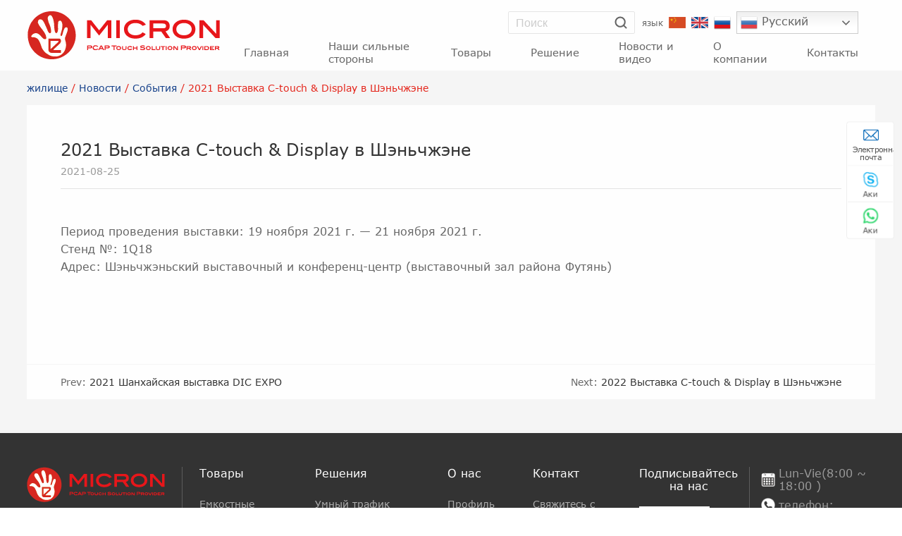

--- FILE ---
content_type: text/html; charset=UTF-8
request_url: https://ru.chinacts.net/2021-%D0%B2%D1%8B%D1%81%D1%82%D0%B0%D0%B2%D0%BA%D0%B0-c-touch-display-%D0%B2-%D1%88%D1%8D%D0%BD%D1%8C%D1%87%D0%B6%D1%8D%D0%BD%D0%B5/
body_size: 15034
content:
<!doctype html>
<html lang="zh-CN">

<head>
    <meta charset="utf-8">
    <meta name="viewport" content="width=device-width, initial-scale=1, minimum-scale=1.0,maximum-scale=1.0,user-scalable=no">
    <link rel="canonical" href="/" />
    <meta http-equiv="X-UA-Compatible" content="IE=edge,chrome=1" />
    <meta name="renderer" content="webkit" />
    <link rel="stylesheet" href="/statics/css/bootstrap.min.css-v=20220682.css" >
    <link rel="stylesheet" href="/statics/css/iconfont.css-v=20220682.css" >
    <link rel="stylesheet" href="/statics/swiper/swiper-bundle.min.css" >
    <link rel="stylesheet" href="/statics/css/animate.css-v=20220682.css" >
    <link rel="stylesheet" href="/statics/css/reset.css-v=20220682.css" >
    <link rel="stylesheet" href="/statics/css/odometer.css-v=20220682.css" >
    <link rel="stylesheet" href="/statics/css/style.css-v=20220682.css" >
    <link rel="stylesheet" href="/statics/css/style_devices.css-v=20220682.css" >
    
    <!-- <script src="../code.jivo.ru/widget/a0B1p7KRL2" tppabs="https://code.jivo.ru/widget/a0B1p7KRL2" async></script> -->
    <meta name='robots' content='index, follow, max-image-preview:large, max-snippet:-1, max-video-preview:-1' />
<meta name="viewport" content="width=device-width, initial-scale=1">
	<!-- This site is optimized with the Yoast SEO plugin v19.10 - https://yoast.com/wordpress/plugins/seo/ -->
	<title>2021 Выставка C-touch &amp; Display в Шэньчжэне - Профессиональный производитель емкостных сенсорных экранов с металлической сеткой и поставщик сенсорных решений</title>
	<link rel="canonical" href="https://ru.chinacts.net/2021-выставка-c-touch-display-в-шэньчжэне/" />
	<meta property="og:locale" content="ru_RU" />
	<meta property="og:type" content="article" />
	<meta property="og:title" content="2021 Выставка C-touch &amp; Display в Шэньчжэне - Профессиональный производитель емкостных сенсорных экранов с металлической сеткой и поставщик сенсорных решений" />
	<meta property="og:description" content="Период проведения выставки: 19 ноября 2021 г. &#8212; 21 ноября 2021 г. Стенд №: 1Q18 Адрес: Шэньчжэньский выставочный и конференц-центр (выставочный зал района Футянь)" />
	<meta property="og:url" content="https://ru.chinacts.net/2021-выставка-c-touch-display-в-шэньчжэне/" />
	<meta property="og:site_name" content="Профессиональный производитель емкостных сенсорных экранов с металлической сеткой и поставщик сенсорных решений" />
	<meta property="article:published_time" content="2021-08-25T03:00:04+00:00" />
	<meta property="article:modified_time" content="2022-10-29T03:01:38+00:00" />
	<meta property="og:image" content="https://ru.chinacts.net/wp-content/uploads/1241241-1.jpg" />
	<meta property="og:image:width" content="1167" />
	<meta property="og:image:height" content="750" />
	<meta property="og:image:type" content="image/jpeg" />
	<meta name="author" content="zlwy" />
	<meta name="twitter:card" content="summary_large_image" />
	<meta name="twitter:label1" content="Написано автором" />
	<meta name="twitter:data1" content="zlwy" />
	<meta name="twitter:label2" content="Примерное время для чтения" />
	<meta name="twitter:data2" content="1 минута" />
	<script type="application/ld+json" class="yoast-schema-graph">{"@context":"https://schema.org","@graph":[{"@type":"WebPage","@id":"https://ru.chinacts.net/2021-%d0%b2%d1%8b%d1%81%d1%82%d0%b0%d0%b2%d0%ba%d0%b0-c-touch-display-%d0%b2-%d1%88%d1%8d%d0%bd%d1%8c%d1%87%d0%b6%d1%8d%d0%bd%d0%b5/","url":"https://ru.chinacts.net/2021-%d0%b2%d1%8b%d1%81%d1%82%d0%b0%d0%b2%d0%ba%d0%b0-c-touch-display-%d0%b2-%d1%88%d1%8d%d0%bd%d1%8c%d1%87%d0%b6%d1%8d%d0%bd%d0%b5/","name":"2021 Выставка C-touch & Display в Шэньчжэне - Профессиональный производитель емкостных сенсорных экранов с металлической сеткой и поставщик сенсорных решений","isPartOf":{"@id":"https://ru.chinacts.net/#website"},"primaryImageOfPage":{"@id":"https://ru.chinacts.net/2021-%d0%b2%d1%8b%d1%81%d1%82%d0%b0%d0%b2%d0%ba%d0%b0-c-touch-display-%d0%b2-%d1%88%d1%8d%d0%bd%d1%8c%d1%87%d0%b6%d1%8d%d0%bd%d0%b5/#primaryimage"},"image":{"@id":"https://ru.chinacts.net/2021-%d0%b2%d1%8b%d1%81%d1%82%d0%b0%d0%b2%d0%ba%d0%b0-c-touch-display-%d0%b2-%d1%88%d1%8d%d0%bd%d1%8c%d1%87%d0%b6%d1%8d%d0%bd%d0%b5/#primaryimage"},"thumbnailUrl":"https://ru.chinacts.net/wp-content/uploads/1241241-1.jpg","datePublished":"2021-08-25T03:00:04+00:00","dateModified":"2022-10-29T03:01:38+00:00","author":{"@id":"https://ru.chinacts.net/#/schema/person/125a4c53f18b1d2eb1805f7e796ece90"},"breadcrumb":{"@id":"https://ru.chinacts.net/2021-%d0%b2%d1%8b%d1%81%d1%82%d0%b0%d0%b2%d0%ba%d0%b0-c-touch-display-%d0%b2-%d1%88%d1%8d%d0%bd%d1%8c%d1%87%d0%b6%d1%8d%d0%bd%d0%b5/#breadcrumb"},"inLanguage":"ru-RU","potentialAction":[{"@type":"ReadAction","target":["https://ru.chinacts.net/2021-%d0%b2%d1%8b%d1%81%d1%82%d0%b0%d0%b2%d0%ba%d0%b0-c-touch-display-%d0%b2-%d1%88%d1%8d%d0%bd%d1%8c%d1%87%d0%b6%d1%8d%d0%bd%d0%b5/"]}]},{"@type":"ImageObject","inLanguage":"ru-RU","@id":"https://ru.chinacts.net/2021-%d0%b2%d1%8b%d1%81%d1%82%d0%b0%d0%b2%d0%ba%d0%b0-c-touch-display-%d0%b2-%d1%88%d1%8d%d0%bd%d1%8c%d1%87%d0%b6%d1%8d%d0%bd%d0%b5/#primaryimage","url":"https://ru.chinacts.net/wp-content/uploads/1241241-1.jpg","contentUrl":"https://ru.chinacts.net/wp-content/uploads/1241241-1.jpg","width":1167,"height":750},{"@type":"BreadcrumbList","@id":"https://ru.chinacts.net/2021-%d0%b2%d1%8b%d1%81%d1%82%d0%b0%d0%b2%d0%ba%d0%b0-c-touch-display-%d0%b2-%d1%88%d1%8d%d0%bd%d1%8c%d1%87%d0%b6%d1%8d%d0%bd%d0%b5/#breadcrumb","itemListElement":[{"@type":"ListItem","position":1,"name":"жилище","item":"https://ru.chinacts.net/"},{"@type":"ListItem","position":2,"name":"Новости","item":"http://ru.chinacts.net/news/"},{"@type":"ListItem","position":3,"name":"События","item":"https://ru.chinacts.net/news/%d1%81%d0%be%d0%b1%d1%8b%d1%82%d0%b8%d1%8f/"},{"@type":"ListItem","position":4,"name":"2021 Выставка C-touch &#038; Display в Шэньчжэне"}]},{"@type":"WebSite","@id":"https://ru.chinacts.net/#website","url":"https://ru.chinacts.net/","name":"Профессиональный производитель емкостных сенсорных экранов с металлической сеткой и поставщик сенсорных решений","description":"","potentialAction":[{"@type":"SearchAction","target":{"@type":"EntryPoint","urlTemplate":"https://ru.chinacts.net/?s={search_term_string}"},"query-input":"required name=search_term_string"}],"inLanguage":"ru-RU"},{"@type":"Person","@id":"https://ru.chinacts.net/#/schema/person/125a4c53f18b1d2eb1805f7e796ece90","name":"zlwy","url":"https://ru.chinacts.net/author/zlwy/"}]}</script>
	<!-- / Yoast SEO plugin. -->


<link rel="alternate" type="application/rss+xml" title="Профессиональный производитель емкостных сенсорных экранов с металлической сеткой и поставщик сенсорных решений &raquo; Лента" href="https://ru.chinacts.net/feed/" />
<link rel="alternate" type="application/rss+xml" title="Профессиональный производитель емкостных сенсорных экранов с металлической сеткой и поставщик сенсорных решений &raquo; Лента комментариев" href="https://ru.chinacts.net/comments/feed/" />
<link rel="alternate" type="application/rss+xml" title="Профессиональный производитель емкостных сенсорных экранов с металлической сеткой и поставщик сенсорных решений &raquo; Лента комментариев к &laquo;2021 Выставка C-touch &#038; Display в Шэньчжэне&raquo;" href="https://ru.chinacts.net/2021-%d0%b2%d1%8b%d1%81%d1%82%d0%b0%d0%b2%d0%ba%d0%b0-c-touch-display-%d0%b2-%d1%88%d1%8d%d0%bd%d1%8c%d1%87%d0%b6%d1%8d%d0%bd%d0%b5/feed/" />
<link rel='stylesheet' id='gtranslate-style-css' href='https://ru.chinacts.net/wp-content/plugins/gtranslate/gtranslate-style24.css?ver=6.1.1' media='all' />
<link rel='stylesheet' id='classic-theme-styles-css' href='https://ru.chinacts.net/wp-includes/css/classic-themes.min.css?ver=1' media='all' />
<style id='global-styles-inline-css'>
body{--wp--preset--color--black: #000000;--wp--preset--color--cyan-bluish-gray: #abb8c3;--wp--preset--color--white: #ffffff;--wp--preset--color--pale-pink: #f78da7;--wp--preset--color--vivid-red: #cf2e2e;--wp--preset--color--luminous-vivid-orange: #ff6900;--wp--preset--color--luminous-vivid-amber: #fcb900;--wp--preset--color--light-green-cyan: #7bdcb5;--wp--preset--color--vivid-green-cyan: #00d084;--wp--preset--color--pale-cyan-blue: #8ed1fc;--wp--preset--color--vivid-cyan-blue: #0693e3;--wp--preset--color--vivid-purple: #9b51e0;--wp--preset--color--contrast: var(--contrast);--wp--preset--color--contrast-2: var(--contrast-2);--wp--preset--color--contrast-3: var(--contrast-3);--wp--preset--color--base: var(--base);--wp--preset--color--base-2: var(--base-2);--wp--preset--color--base-3: var(--base-3);--wp--preset--color--accent: var(--accent);--wp--preset--gradient--vivid-cyan-blue-to-vivid-purple: linear-gradient(135deg,rgba(6,147,227,1) 0%,rgb(155,81,224) 100%);--wp--preset--gradient--light-green-cyan-to-vivid-green-cyan: linear-gradient(135deg,rgb(122,220,180) 0%,rgb(0,208,130) 100%);--wp--preset--gradient--luminous-vivid-amber-to-luminous-vivid-orange: linear-gradient(135deg,rgba(252,185,0,1) 0%,rgba(255,105,0,1) 100%);--wp--preset--gradient--luminous-vivid-orange-to-vivid-red: linear-gradient(135deg,rgba(255,105,0,1) 0%,rgb(207,46,46) 100%);--wp--preset--gradient--very-light-gray-to-cyan-bluish-gray: linear-gradient(135deg,rgb(238,238,238) 0%,rgb(169,184,195) 100%);--wp--preset--gradient--cool-to-warm-spectrum: linear-gradient(135deg,rgb(74,234,220) 0%,rgb(151,120,209) 20%,rgb(207,42,186) 40%,rgb(238,44,130) 60%,rgb(251,105,98) 80%,rgb(254,248,76) 100%);--wp--preset--gradient--blush-light-purple: linear-gradient(135deg,rgb(255,206,236) 0%,rgb(152,150,240) 100%);--wp--preset--gradient--blush-bordeaux: linear-gradient(135deg,rgb(254,205,165) 0%,rgb(254,45,45) 50%,rgb(107,0,62) 100%);--wp--preset--gradient--luminous-dusk: linear-gradient(135deg,rgb(255,203,112) 0%,rgb(199,81,192) 50%,rgb(65,88,208) 100%);--wp--preset--gradient--pale-ocean: linear-gradient(135deg,rgb(255,245,203) 0%,rgb(182,227,212) 50%,rgb(51,167,181) 100%);--wp--preset--gradient--electric-grass: linear-gradient(135deg,rgb(202,248,128) 0%,rgb(113,206,126) 100%);--wp--preset--gradient--midnight: linear-gradient(135deg,rgb(2,3,129) 0%,rgb(40,116,252) 100%);--wp--preset--duotone--dark-grayscale: url('#wp-duotone-dark-grayscale');--wp--preset--duotone--grayscale: url('#wp-duotone-grayscale');--wp--preset--duotone--purple-yellow: url('#wp-duotone-purple-yellow');--wp--preset--duotone--blue-red: url('#wp-duotone-blue-red');--wp--preset--duotone--midnight: url('#wp-duotone-midnight');--wp--preset--duotone--magenta-yellow: url('#wp-duotone-magenta-yellow');--wp--preset--duotone--purple-green: url('#wp-duotone-purple-green');--wp--preset--duotone--blue-orange: url('#wp-duotone-blue-orange');--wp--preset--font-size--small: 13px;--wp--preset--font-size--medium: 20px;--wp--preset--font-size--large: 36px;--wp--preset--font-size--x-large: 42px;--wp--preset--spacing--20: 0.44rem;--wp--preset--spacing--30: 0.67rem;--wp--preset--spacing--40: 1rem;--wp--preset--spacing--50: 1.5rem;--wp--preset--spacing--60: 2.25rem;--wp--preset--spacing--70: 3.38rem;--wp--preset--spacing--80: 5.06rem;}:where(.is-layout-flex){gap: 0.5em;}body .is-layout-flow > .alignleft{float: left;margin-inline-start: 0;margin-inline-end: 2em;}body .is-layout-flow > .alignright{float: right;margin-inline-start: 2em;margin-inline-end: 0;}body .is-layout-flow > .aligncenter{margin-left: auto !important;margin-right: auto !important;}body .is-layout-constrained > .alignleft{float: left;margin-inline-start: 0;margin-inline-end: 2em;}body .is-layout-constrained > .alignright{float: right;margin-inline-start: 2em;margin-inline-end: 0;}body .is-layout-constrained > .aligncenter{margin-left: auto !important;margin-right: auto !important;}body .is-layout-constrained > :where(:not(.alignleft):not(.alignright):not(.alignfull)){max-width: var(--wp--style--global--content-size);margin-left: auto !important;margin-right: auto !important;}body .is-layout-constrained > .alignwide{max-width: var(--wp--style--global--wide-size);}body .is-layout-flex{display: flex;}body .is-layout-flex{flex-wrap: wrap;align-items: center;}body .is-layout-flex > *{margin: 0;}:where(.wp-block-columns.is-layout-flex){gap: 2em;}.has-black-color{color: var(--wp--preset--color--black) !important;}.has-cyan-bluish-gray-color{color: var(--wp--preset--color--cyan-bluish-gray) !important;}.has-white-color{color: var(--wp--preset--color--white) !important;}.has-pale-pink-color{color: var(--wp--preset--color--pale-pink) !important;}.has-vivid-red-color{color: var(--wp--preset--color--vivid-red) !important;}.has-luminous-vivid-orange-color{color: var(--wp--preset--color--luminous-vivid-orange) !important;}.has-luminous-vivid-amber-color{color: var(--wp--preset--color--luminous-vivid-amber) !important;}.has-light-green-cyan-color{color: var(--wp--preset--color--light-green-cyan) !important;}.has-vivid-green-cyan-color{color: var(--wp--preset--color--vivid-green-cyan) !important;}.has-pale-cyan-blue-color{color: var(--wp--preset--color--pale-cyan-blue) !important;}.has-vivid-cyan-blue-color{color: var(--wp--preset--color--vivid-cyan-blue) !important;}.has-vivid-purple-color{color: var(--wp--preset--color--vivid-purple) !important;}.has-black-background-color{background-color: var(--wp--preset--color--black) !important;}.has-cyan-bluish-gray-background-color{background-color: var(--wp--preset--color--cyan-bluish-gray) !important;}.has-white-background-color{background-color: var(--wp--preset--color--white) !important;}.has-pale-pink-background-color{background-color: var(--wp--preset--color--pale-pink) !important;}.has-vivid-red-background-color{background-color: var(--wp--preset--color--vivid-red) !important;}.has-luminous-vivid-orange-background-color{background-color: var(--wp--preset--color--luminous-vivid-orange) !important;}.has-luminous-vivid-amber-background-color{background-color: var(--wp--preset--color--luminous-vivid-amber) !important;}.has-light-green-cyan-background-color{background-color: var(--wp--preset--color--light-green-cyan) !important;}.has-vivid-green-cyan-background-color{background-color: var(--wp--preset--color--vivid-green-cyan) !important;}.has-pale-cyan-blue-background-color{background-color: var(--wp--preset--color--pale-cyan-blue) !important;}.has-vivid-cyan-blue-background-color{background-color: var(--wp--preset--color--vivid-cyan-blue) !important;}.has-vivid-purple-background-color{background-color: var(--wp--preset--color--vivid-purple) !important;}.has-black-border-color{border-color: var(--wp--preset--color--black) !important;}.has-cyan-bluish-gray-border-color{border-color: var(--wp--preset--color--cyan-bluish-gray) !important;}.has-white-border-color{border-color: var(--wp--preset--color--white) !important;}.has-pale-pink-border-color{border-color: var(--wp--preset--color--pale-pink) !important;}.has-vivid-red-border-color{border-color: var(--wp--preset--color--vivid-red) !important;}.has-luminous-vivid-orange-border-color{border-color: var(--wp--preset--color--luminous-vivid-orange) !important;}.has-luminous-vivid-amber-border-color{border-color: var(--wp--preset--color--luminous-vivid-amber) !important;}.has-light-green-cyan-border-color{border-color: var(--wp--preset--color--light-green-cyan) !important;}.has-vivid-green-cyan-border-color{border-color: var(--wp--preset--color--vivid-green-cyan) !important;}.has-pale-cyan-blue-border-color{border-color: var(--wp--preset--color--pale-cyan-blue) !important;}.has-vivid-cyan-blue-border-color{border-color: var(--wp--preset--color--vivid-cyan-blue) !important;}.has-vivid-purple-border-color{border-color: var(--wp--preset--color--vivid-purple) !important;}.has-vivid-cyan-blue-to-vivid-purple-gradient-background{background: var(--wp--preset--gradient--vivid-cyan-blue-to-vivid-purple) !important;}.has-light-green-cyan-to-vivid-green-cyan-gradient-background{background: var(--wp--preset--gradient--light-green-cyan-to-vivid-green-cyan) !important;}.has-luminous-vivid-amber-to-luminous-vivid-orange-gradient-background{background: var(--wp--preset--gradient--luminous-vivid-amber-to-luminous-vivid-orange) !important;}.has-luminous-vivid-orange-to-vivid-red-gradient-background{background: var(--wp--preset--gradient--luminous-vivid-orange-to-vivid-red) !important;}.has-very-light-gray-to-cyan-bluish-gray-gradient-background{background: var(--wp--preset--gradient--very-light-gray-to-cyan-bluish-gray) !important;}.has-cool-to-warm-spectrum-gradient-background{background: var(--wp--preset--gradient--cool-to-warm-spectrum) !important;}.has-blush-light-purple-gradient-background{background: var(--wp--preset--gradient--blush-light-purple) !important;}.has-blush-bordeaux-gradient-background{background: var(--wp--preset--gradient--blush-bordeaux) !important;}.has-luminous-dusk-gradient-background{background: var(--wp--preset--gradient--luminous-dusk) !important;}.has-pale-ocean-gradient-background{background: var(--wp--preset--gradient--pale-ocean) !important;}.has-electric-grass-gradient-background{background: var(--wp--preset--gradient--electric-grass) !important;}.has-midnight-gradient-background{background: var(--wp--preset--gradient--midnight) !important;}.has-small-font-size{font-size: var(--wp--preset--font-size--small) !important;}.has-medium-font-size{font-size: var(--wp--preset--font-size--medium) !important;}.has-large-font-size{font-size: var(--wp--preset--font-size--large) !important;}.has-x-large-font-size{font-size: var(--wp--preset--font-size--x-large) !important;}
.wp-block-navigation a:where(:not(.wp-element-button)){color: inherit;}
:where(.wp-block-columns.is-layout-flex){gap: 2em;}
.wp-block-pullquote{font-size: 1.5em;line-height: 1.6;}
</style>
<link rel='stylesheet' id='generate-comments-css' href='https://ru.chinacts.net/wp-content/themes/hqt/assets/css/components/comments.min.css?ver=3.1.3' media='all' />
<script src='https://ru.chinacts.net/wp-includes/js/jquery/jquery.min.js?ver=3.6.1' id='jquery-core-js'></script>
<script src='https://ru.chinacts.net/wp-includes/js/jquery/jquery-migrate.min.js?ver=3.3.2' id='jquery-migrate-js'></script>
<link rel="EditURI" type="application/rsd+xml" title="RSD" href="https://ru.chinacts.net/xmlrpc.php?rsd" />
<link rel="wlwmanifest" type="application/wlwmanifest+xml" href="https://ru.chinacts.net/wp-includes/wlwmanifest.xml" />
<link rel='shortlink' href='https://ru.chinacts.net/?p=1180' />
<link rel="pingback" href="https://ru.chinacts.net/xmlrpc.php">
	<noscript><style>.woocommerce-product-gallery{ opacity: 1 !important; }</style></noscript>
	<link rel="icon" href="https://ru.chinacts.net/wp-content/uploads/cropped-6256877b42b6a-32x32.png" sizes="32x32" />
<link rel="icon" href="https://ru.chinacts.net/wp-content/uploads/cropped-6256877b42b6a-192x192.png" sizes="192x192" />
<link rel="apple-touch-icon" href="https://ru.chinacts.net/wp-content/uploads/cropped-6256877b42b6a-180x180.png" />
<meta name="msapplication-TileImage" content="https://ru.chinacts.net/wp-content/uploads/cropped-6256877b42b6a-270x270.png" />
	
    <!-- Yandex.Metrika counter -->
<script type="text/javascript" >
   (function(m,e,t,r,i,k,a){m[i]=m[i]||function(){(m[i].a=m[i].a||[]).push(arguments)};
   m[i].l=1*new Date();
   for (var j = 0; j < document.scripts.length; j++) {if (document.scripts[j].src === r) { return; }}
   k=e.createElement(t),a=e.getElementsByTagName(t)[0],k.async=1,k.src=r,a.parentNode.insertBefore(k,a)})
   (window, document, "script", "https://mc.yandex.ru/metrika/tag.js", "ym");

   ym(102666697, "init", {
        clickmap:true,
        trackLinks:true,
        accurateTrackBounce:true,
        webvisor:true,
        ecommerce:"dataLayer"
   });
</script>
<noscript><div><img src="https://mc.yandex.ru/watch/102666697" style="position:absolute; left:-9999px;" alt="" /></div></noscript>
<!-- /Yandex.Metrika counter --></head>

<body>
        <header>
        <div class="head-nav">
            <div class="w1400 d-flex justify-content-between content">
                <a href="/" class="logo" >
                                        <img src="https://ru.chinacts.net/wp-content/uploads/logo-01-1.png"  class="d-block" alt="">
                                    </a>
                <div class="info d-flex flex-column align-items-end ">
                    <div class="d-none d-xl-flex align-items-center mt-3 pe-4">
                        <form class="search" action='/'>
                            <input type="text" name="s" placeholder="Поиск" >
                            <input type="submit" value="">
                            <svg xmlns="http://www.w3.org/2000/svg" width="20" height="20" viewBox="0 0 24 24" fill="none" stroke="#666" stroke-width="2.5" stroke-linecap="round" stroke-linejoin="round"><circle cx="11" cy="11" r="8"></circle><line x1="21" y1="21" x2="16.65" y2="16.65"></line></svg>
                        </form>
                        <p class="color-6 me-2">язык</p>
                        <a href="http://www.chinacts.com.cn/" class="me-2">
                            <img src="/statics/images/ch.png"  alt="ch">
                        </a>
                        <a href="https://www.chinacts.net/" >
                            <img src="/statics/images/en.png" class="me-2" alt="en">
                        </a>
                        <a href="https://ru.chinacts.net/" >
                            <img src="/statics/images/ru.png" class="me-2" alt="ru">
                        </a>
                        <!-- GTranslate: https://gtranslate.io/ -->
<style>
.switcher {font-family:Arial;font-size:12pt;text-align:left;cursor:pointer;overflow:hidden;width:173px;line-height:17px;}
.switcher a {text-decoration:none;display:block;font-size:12pt;-webkit-box-sizing:content-box;-moz-box-sizing:content-box;box-sizing:content-box;}
.switcher a img {vertical-align:middle;display:inline;border:0;padding:0;margin:0;opacity:0.8;}
.switcher a:hover img {opacity:1;}
.switcher .selected {background:#fff linear-gradient(180deg, #efefef 0%, #fff 70%);position:relative;z-index:9999;}
.switcher .selected a {border:1px solid #ccc;color:#666;padding:3px 5px;width:161px;}
.switcher .selected a:after {height:24px;display:inline-block;position:absolute;right:10px;width:15px;background-position:50%;background-size:11px;background-image:url("data:image/svg+xml;utf8,<svg xmlns='http://www.w3.org/2000/svg' width='16' height='16' viewBox='0 0 285 285'><path d='M282 76.5l-14.2-14.3a9 9 0 0 0-13.1 0L142.5 174.4 30.3 62.2a9 9 0 0 0-13.2 0L3 76.5a9 9 0 0 0 0 13.1l133 133a9 9 0 0 0 13.1 0l133-133a9 9 0 0 0 0-13z' style='fill:%23666'/></svg>");background-repeat:no-repeat;content:""!important;transition:all .2s;}
.switcher .selected a.open:after {-webkit-transform: rotate(-180deg);transform:rotate(-180deg);}
.switcher .selected a:hover {background:#fff}
.switcher .option {position:relative;z-index:9998;border-left:1px solid #ccc;border-right:1px solid #ccc;border-bottom:1px solid #ccc;background-color:#eee;display:none;width:171px;max-height:198px;-webkit-box-sizing:content-box;-moz-box-sizing:content-box;box-sizing:content-box;overflow-y:auto;overflow-x:hidden;}
.switcher .option a {color:#000;padding:3px 5px;}
.switcher .option a:hover {background:#fff;}
.switcher .option a.selected {background:#fff;}
#selected_lang_name {float: none;}
.l_name {float: none !important;margin: 0;}
.switcher .option::-webkit-scrollbar-track{-webkit-box-shadow:inset 0 0 3px rgba(0,0,0,0.3);border-radius:5px;background-color:#f5f5f5;}
.switcher .option::-webkit-scrollbar {width:5px;}
.switcher .option::-webkit-scrollbar-thumb {border-radius:5px;-webkit-box-shadow: inset 0 0 3px rgba(0,0,0,.3);background-color:#888;}
</style>
<div class="switcher notranslate">
<div class="selected">
<a href="#" onclick="return false;"><img src="//ru.chinacts.net/wp-content/plugins/gtranslate/flags/24/ru.png" height="24" width="24" alt="ru" /> Русский</a>
</div>
<div class="option">
<a href="#" onclick="doGTranslate('ru|ar');jQuery('div.switcher div.selected a').html(jQuery(this).html());return false;" title="العربية" class="nturl"><img data-gt-lazy-src="//ru.chinacts.net/wp-content/plugins/gtranslate/flags/24/ar.png" height="24" width="24" alt="ar" /> العربية</a><a href="#" onclick="doGTranslate('ru|cs');jQuery('div.switcher div.selected a').html(jQuery(this).html());return false;" title="Čeština‎" class="nturl"><img data-gt-lazy-src="//ru.chinacts.net/wp-content/plugins/gtranslate/flags/24/cs.png" height="24" width="24" alt="cs" /> Čeština‎</a><a href="#" onclick="doGTranslate('ru|da');jQuery('div.switcher div.selected a').html(jQuery(this).html());return false;" title="Dansk" class="nturl"><img data-gt-lazy-src="//ru.chinacts.net/wp-content/plugins/gtranslate/flags/24/da.png" height="24" width="24" alt="da" /> Dansk</a><a href="#" onclick="doGTranslate('ru|nl');jQuery('div.switcher div.selected a').html(jQuery(this).html());return false;" title="Nederlands" class="nturl"><img data-gt-lazy-src="//ru.chinacts.net/wp-content/plugins/gtranslate/flags/24/nl.png" height="24" width="24" alt="nl" /> Nederlands</a><a href="#" onclick="doGTranslate('ru|fr');jQuery('div.switcher div.selected a').html(jQuery(this).html());return false;" title="Français" class="nturl"><img data-gt-lazy-src="//ru.chinacts.net/wp-content/plugins/gtranslate/flags/24/fr.png" height="24" width="24" alt="fr" /> Français</a><a href="#" onclick="doGTranslate('ru|de');jQuery('div.switcher div.selected a').html(jQuery(this).html());return false;" title="Deutsch" class="nturl"><img data-gt-lazy-src="//ru.chinacts.net/wp-content/plugins/gtranslate/flags/24/de.png" height="24" width="24" alt="de" /> Deutsch</a><a href="#" onclick="doGTranslate('ru|el');jQuery('div.switcher div.selected a').html(jQuery(this).html());return false;" title="Ελληνικά" class="nturl"><img data-gt-lazy-src="//ru.chinacts.net/wp-content/plugins/gtranslate/flags/24/el.png" height="24" width="24" alt="el" /> Ελληνικά</a><a href="#" onclick="doGTranslate('ru|hu');jQuery('div.switcher div.selected a').html(jQuery(this).html());return false;" title="Magyar" class="nturl"><img data-gt-lazy-src="//ru.chinacts.net/wp-content/plugins/gtranslate/flags/24/hu.png" height="24" width="24" alt="hu" /> Magyar</a><a href="#" onclick="doGTranslate('ru|it');jQuery('div.switcher div.selected a').html(jQuery(this).html());return false;" title="Italiano" class="nturl"><img data-gt-lazy-src="//ru.chinacts.net/wp-content/plugins/gtranslate/flags/24/it.png" height="24" width="24" alt="it" /> Italiano</a><a href="#" onclick="doGTranslate('ru|ja');jQuery('div.switcher div.selected a').html(jQuery(this).html());return false;" title="日本語" class="nturl"><img data-gt-lazy-src="//ru.chinacts.net/wp-content/plugins/gtranslate/flags/24/ja.png" height="24" width="24" alt="ja" /> 日本語</a><a href="#" onclick="doGTranslate('ru|ko');jQuery('div.switcher div.selected a').html(jQuery(this).html());return false;" title="한국어" class="nturl"><img data-gt-lazy-src="//ru.chinacts.net/wp-content/plugins/gtranslate/flags/24/ko.png" height="24" width="24" alt="ko" /> 한국어</a><a href="#" onclick="doGTranslate('ru|pl');jQuery('div.switcher div.selected a').html(jQuery(this).html());return false;" title="Polski" class="nturl"><img data-gt-lazy-src="//ru.chinacts.net/wp-content/plugins/gtranslate/flags/24/pl.png" height="24" width="24" alt="pl" /> Polski</a><a href="#" onclick="doGTranslate('ru|pt');jQuery('div.switcher div.selected a').html(jQuery(this).html());return false;" title="Português" class="nturl"><img data-gt-lazy-src="//ru.chinacts.net/wp-content/plugins/gtranslate/flags/24/pt.png" height="24" width="24" alt="pt" /> Português</a><a href="#" onclick="doGTranslate('ru|ru');jQuery('div.switcher div.selected a').html(jQuery(this).html());return false;" title="Русский" class="nturl selected"><img data-gt-lazy-src="//ru.chinacts.net/wp-content/plugins/gtranslate/flags/24/ru.png" height="24" width="24" alt="ru" /> Русский</a><a href="#" onclick="doGTranslate('ru|es');jQuery('div.switcher div.selected a').html(jQuery(this).html());return false;" title="Español" class="nturl"><img data-gt-lazy-src="//ru.chinacts.net/wp-content/plugins/gtranslate/flags/24/es.png" height="24" width="24" alt="es" /> Español</a><a href="#" onclick="doGTranslate('ru|tr');jQuery('div.switcher div.selected a').html(jQuery(this).html());return false;" title="Türkçe" class="nturl"><img data-gt-lazy-src="//ru.chinacts.net/wp-content/plugins/gtranslate/flags/24/tr.png" height="24" width="24" alt="tr" /> Türkçe</a><a href="#" onclick="doGTranslate('ru|uk');jQuery('div.switcher div.selected a').html(jQuery(this).html());return false;" title="Українська" class="nturl"><img data-gt-lazy-src="//ru.chinacts.net/wp-content/plugins/gtranslate/flags/24/uk.png" height="24" width="24" alt="uk" /> Українська</a><a href="#" onclick="doGTranslate('ru|vi');jQuery('div.switcher div.selected a').html(jQuery(this).html());return false;" title="Tiếng Việt" class="nturl"><img data-gt-lazy-src="//ru.chinacts.net/wp-content/plugins/gtranslate/flags/24/vi.png" height="24" width="24" alt="vi" /> Tiếng Việt</a></div>
</div>
<script>
(function gt_jquery_ready() {
    if(!window.jQuery||!jQuery.fn.click) return setTimeout(gt_jquery_ready, 20);
    jQuery('.switcher .selected').click(function() {jQuery('.switcher .option a img').each(function() {if(!jQuery(this)[0].hasAttribute('src'))jQuery(this).attr('src', jQuery(this).attr('data-gt-lazy-src'))});if(!(jQuery('.switcher .option').is(':visible'))) {jQuery('.switcher .option').stop(true,true).delay(100).slideDown(500);jQuery('.switcher .selected a').toggleClass('open')}});
    jQuery('.switcher .option').bind('mousewheel', function(e) {var options = jQuery('.switcher .option');if(options.is(':visible'))options.scrollTop(options.scrollTop() - e.originalEvent.wheelDelta/10);return false;});
    jQuery('body').not('.switcher').click(function(e) {if(jQuery('.switcher .option').is(':visible') && e.target != jQuery('.switcher .option').get(0)) {jQuery('.switcher .option').stop(true,true).delay(100).slideUp(500);jQuery('.switcher .selected a').toggleClass('open')}});
})();
</script>
<style>#goog-gt-tt{display:none!important;}.goog-te-banner-frame{display:none!important;}.goog-te-menu-value:hover{text-decoration:none!important;}.goog-text-highlight{background-color:transparent!important;box-shadow:none!important;}body{top:0!important;}#google_translate_element2{display:none!important;}</style>
<div id="google_translate_element2"></div>
<script>function googleTranslateElementInit2() {new google.translate.TranslateElement({pageLanguage: 'ru',autoDisplay: false}, 'google_translate_element2');}if(!window.gt_translate_script){window.gt_translate_script=document.createElement('script');gt_translate_script.src='https://translate.google.com/translate_a/element.js?cb=googleTranslateElementInit2';document.body.appendChild(gt_translate_script);}</script>

<script>
function GTranslateGetCurrentLang() {var keyValue = document['cookie'].match('(^|;) ?googtrans=([^;]*)(;|$)');return keyValue ? keyValue[2].split('/')[2] : null;}
function GTranslateFireEvent(element,event){try{if(document.createEventObject){var evt=document.createEventObject();element.fireEvent('on'+event,evt)}else{var evt=document.createEvent('HTMLEvents');evt.initEvent(event,true,true);element.dispatchEvent(evt)}}catch(e){}}
function doGTranslate(lang_pair){if(lang_pair.value)lang_pair=lang_pair.value;if(lang_pair=='')return;var lang=lang_pair.split('|')[1];if(GTranslateGetCurrentLang() == null && lang == lang_pair.split('|')[0])return;if(typeof ga=='function'){ga('send', 'event', 'GTranslate', lang, location.hostname+location.pathname+location.search);}var teCombo;var sel=document.getElementsByTagName('select');for(var i=0;i<sel.length;i++)if(sel[i].className.indexOf('goog-te-combo')!=-1){teCombo=sel[i];break;}if(document.getElementById('google_translate_element2')==null||document.getElementById('google_translate_element2').innerHTML.length==0||teCombo.length==0||teCombo.innerHTML.length==0){setTimeout(function(){doGTranslate(lang_pair)},500)}else{teCombo.value=lang;GTranslateFireEvent(teCombo,'change');GTranslateFireEvent(teCombo,'change')}}
(function gt_jquery_ready() {
    if(!window.jQuery||!jQuery.fn.click) return setTimeout(gt_jquery_ready, 20);
    if(GTranslateGetCurrentLang() != null)jQuery(document).ready(function() {var lang_html = jQuery('div.switcher div.option').find('img[alt="'+GTranslateGetCurrentLang()+'"]').parent().html();if(typeof lang_html != 'undefined')jQuery('div.switcher div.selected a').html(lang_html.replace('data-gt-lazy-', ''));});
})();
</script>
                    </div>
                    
                    <ul class="d-none d-lg-flex align-items-center"><li class="ms-2 menu-item menu-item-type-custom menu-item-object-custom menu-item-home"><a href="https://ru.chinacts.net/" class="color-6   pt-2 pb-2 pe-4 ps-4 d-block ">Главная</a></li><li class="ms-2 menu-item menu-item-type-post_type menu-item-object-page"><a href="https://ru.chinacts.net/our-strengths/" class="color-6   pt-2 pb-2 pe-4 ps-4 d-block ">Наши сильные стороны</a></li><li class="ms-2 menu-item menu-item-type-post_type menu-item-object-page menu-item-has-children"><a href="https://ru.chinacts.net/products/" class="color-6   font-16  pt-2 pb-2 pe-4 ps-4 d-block   pt-2 pb-2 pe-4 ps-4 d-block ">Товары</a>
<div class='pro-son nav-son'>
	<div class='position-relative'><h3 class="font-14 color-6 mb-2">Емкостные сенсорные экраны с металлической сеткой/Сенсорные панели<i class="icon icon-youjiantou color-9"></i></h3>
	<div class='pro-item'>
		<a href="https://ru.chinacts.net/product/pcap-86%e2%80%b3-anti-glare-metal-mesh-touch-screen-touch-panel/" class="color-6   font-14    pt-2 pb-2 pe-4 ps-4 d-block ">PCAP 86″ антибликовый сенсорный экран с металлической сеткой/сенсорная панель</a>		<a href="https://ru.chinacts.net/product/pcap-75%e2%80%b3-anti-glare-metal-mesh-touch-screen-touch-panel/" class="color-6   font-14    pt-2 pb-2 pe-4 ps-4 d-block ">PCAP 75″ антибликовый сенсорный экран с металлической сеткой/сенсорная панель</a>		<a href="https://ru.chinacts.net/product/pcap-65%e2%80%b3-anti-glare-metal-mesh-touch-screen-touch-panel/" class="color-6   font-14    pt-2 pb-2 pe-4 ps-4 d-block ">PCAP 65″ антибликовый сенсорный экран с металлической сеткой/сенсорная панель</a>		<a href="https://ru.chinacts.net/product/pcap-55%e2%80%b3-anti-glare-metal-mesh-touch-screen-touch-panel/" class="color-6   font-14    pt-2 pb-2 pe-4 ps-4 d-block ">PCAP 55″ антибликовый сенсорный экран с металлической сеткой/сенсорная панель</a>		<a href="https://ru.chinacts.net/product/pcap-43%e2%80%b3-anti-glare-metal-mesh-touch-screen-touch-panel/" class="color-6   font-14    pt-2 pb-2 pe-4 ps-4 d-block ">PCAP 43″ антибликовый сенсорный экран с металлической сеткой/сенсорная панель</a>		<a href="https://ru.chinacts.net/product/pcap-32%e2%80%b3-anti-glare-metal-mesh-touch-screen-touch-panel/" class="color-6   font-14    pt-2 pb-2 pe-4 ps-4 d-block ">PCAP 32″ антибликовый сенсорный экран с металлической сеткой/сенсорная панель</a>		<a href="https://ru.chinacts.net/product/custom-size-metal-mesh-touch-screen-touch-panel/" class="color-6   font-14    pt-2 pb-2 pe-4 ps-4 d-block ">Обычный размер</a>
	</div></div>	<div class='position-relative'><h3 class="font-14 color-6 mb-2">Емкостные датчики касания с металлической сеткой/Сенсорная фольга<i class="icon icon-youjiantou color-9"></i></h3>
	<div class='pro-item'>
		<a href="https://ru.chinacts.net/product/pcap-86%e2%80%b3-anti-glare-metal-mesh-touch-sensor-touch-foil/" class="color-6   font-14    pt-2 pb-2 pe-4 ps-4 d-block ">PCAP 86″ Антибликовая металлическая сетка Сенсорный датчик/сенсорная фольга</a>		<a href="https://ru.chinacts.net/product/pcap-75%e2%80%b3-anti-glare-metal-mesh-touch-sensor-touch-foil/" class="color-6   font-14    pt-2 pb-2 pe-4 ps-4 d-block ">PCAP 75″ Антибликовая металлическая сетка Сенсорный датчик/сенсорная фольга</a>		<a href="https://ru.chinacts.net/product/pcap-65%e2%80%b3-anti-glare-metal-mesh-touch-sensor-touch-foil/" class="color-6   font-14    pt-2 pb-2 pe-4 ps-4 d-block ">PCAP 65″ Антибликовая металлическая сетка Сенсорный датчик/сенсорная фольга</a>		<a href="https://ru.chinacts.net/product/pcap-55%e2%80%b3-anti-glare-metal-mesh-touch-sensor-touch-foil/" class="color-6   font-14    pt-2 pb-2 pe-4 ps-4 d-block ">PCAP 55″ Антибликовая металлическая сетка Сенсорный датчик/сенсорная фольга</a>		<a href="https://ru.chinacts.net/product/pcap-43%e2%80%b3-anti-glare-metal-mesh-touch-sensor-touch-foil/" class="color-6   font-14    pt-2 pb-2 pe-4 ps-4 d-block ">PCAP 43″ Антибликовая металлическая сетка Сенсорный датчик/сенсорная фольга</a>		<a href="https://ru.chinacts.net/product/pcap-32%e2%80%b3-anti-glare-metal-mesh-touch-sensor-touch-foil/" class="color-6   font-14    pt-2 pb-2 pe-4 ps-4 d-block ">PCAP 32″ Антибликовая металлическая сетка Сенсорный датчик/сенсорная фольга</a>		<a href="https://ru.chinacts.net/product/custom-size-metal-mesh-capacitive-touch-sensor/" class="color-6   font-14    pt-2 pb-2 pe-4 ps-4 d-block ">Обычный размер</a>
	</div></div>	<div class='position-relative'><h3 class="font-14 color-6 mb-2">Прозрачная экранирующая пленка EMI/RFI<i class="icon icon-youjiantou color-9"></i></h3>
	<div class='pro-item'>
		<a href="https://ru.chinacts.net/product/65%e2%80%b3-transparent-emi-rf-shielding-film/" class="color-6   font-14    pt-2 pb-2 pe-4 ps-4 d-block ">65″ прозрачная экранирующая пленка EMI/RFI</a>		<a href="https://ru.chinacts.net/product/39%e2%80%b3-transparent-emi-rfi-shielding-film/" class="color-6   font-14    pt-2 pb-2 pe-4 ps-4 d-block ">39″ прозрачная экранирующая пленка EMI/RFI</a>		<a href="https://ru.chinacts.net/product/31%e2%80%b3-transparent-emi-rfi-shielding-film/" class="color-6   font-14    pt-2 pb-2 pe-4 ps-4 d-block ">31″ прозрачная экранирующая пленка EMI/RFI</a>		<a href="https://ru.chinacts.net/product/custom-size-emi-rfi-shielding-film/" class="color-6   font-14    pt-2 pb-2 pe-4 ps-4 d-block ">Обычный размер</a>
	</div></div>	<div class='position-relative'><h3 class="font-14 color-6 mb-2">Гибкая пленка для подсветки MiniLED<i class="icon icon-youjiantou color-9"></i></h3>
	<div class='pro-item'>
		<a href="https://ru.chinacts.net/product/pet-substrate-film/" class="color-6   font-14    pt-2 pb-2 pe-4 ps-4 d-block ">ПЭТ-подложка тонкая пленка</a>		<a href="https://ru.chinacts.net/product/bt-substrate-film/" class="color-6   font-14    pt-2 pb-2 pe-4 ps-4 d-block ">БТ-субстрат тонкая пленка</a>		<a href="https://ru.chinacts.net/product/glass-substrate-film/" class="color-6   font-14    pt-2 pb-2 pe-4 ps-4 d-block ">Стеклянная подложка тонкая пленка</a>
	</div></div>	<div class='position-relative'><h3 class="font-14 color-6 mb-2">Решения для оптического соединения<i class="icon icon-youjiantou color-9"></i></h3>
	<div class='pro-item'>
		<a href="https://ru.chinacts.net/product/soft-to-soft-lamination%ef%bc%88ff%ef%bc%89/" class="color-6   font-14    pt-2 pb-2 pe-4 ps-4 d-block ">Мягкое ламинирование (FF)</a>		<a href="https://ru.chinacts.net/product/soft-to-hard-lamination%ef%bc%88gff%ef%bc%89/" class="color-6   font-14    pt-2 pb-2 pe-4 ps-4 d-block ">Ламинирование от мягкого к жесткому (GFF)</a>		<a href="https://ru.chinacts.net/product/hard-to-hard-full-lamination%ef%bc%88tpoc%ef%bc%89/" class="color-6   font-14    pt-2 pb-2 pe-4 ps-4 d-block ">Полное ламинирование трудно-трудно (ТP+ОС)</a>		<a href="https://ru.chinacts.net/product/hard-to-hard-zero-lamination%ef%bc%88tpoc%ef%bc%89/" class="color-6   font-14    pt-2 pb-2 pe-4 ps-4 d-block ">Нулевое ламинирование трудно-трудно (ТP+ОС)</a>
	</div></div>	<div class='position-relative'><h3 class="font-14 color-6 mb-2">Прозрачная гибкая антенна<i class="icon icon-youjiantou color-9"></i></h3>
	<div class='pro-item'>
		<a href="https://ru.chinacts.net/product/transparent-flexible-antenna/" class="color-6   font-14    pt-2 pb-2 pe-4 ps-4 d-block ">Прозрачная гибкая антенна</a>
	</div></div>	<div class='position-relative'><h3 class="font-14 color-6 mb-2">Прозрачная нагревательная пленка<i class="icon icon-youjiantou color-9"></i></h3>
	<div class='pro-item'>
		<a href="https://ru.chinacts.net/product/transparent-heating-film/" class="color-6   font-14    pt-2 pb-2 pe-4 ps-4 d-block ">Прозрачная нагревательная пленка</a>
	</div></div>	<div class='position-relative'><h3 class="font-14 color-6 mb-2">Прозрачная проводящая пленка<i class="icon icon-youjiantou color-9"></i></h3>
	<div class='pro-item'>
		<a href="https://ru.chinacts.net/product/transparent-conductive-film/" class="color-6   font-14    pt-2 pb-2 pe-4 ps-4 d-block ">Прозрачная проводящая пленка</a>
	</div></div>
</div></li><li class="ms-2 menu-item menu-item-type-taxonomy menu-item-object-category menu-item-has-children"><a href="https://ru.chinacts.net/solution/" class="color-6   font-16  pt-2 pb-2 pe-4 ps-4 d-block   pt-2 pb-2 pe-4 ps-4 d-block ">Решение</a>
<div class='pro-son nav-son'>
	<a href="https://ru.chinacts.net/smart-traffic/" class="color-6   pt-2 pb-2 pe-4 ps-4 d-block ">Умный трафик</a>	<a href="https://ru.chinacts.net/smart-education/" class="color-6   pt-2 pb-2 pe-4 ps-4 d-block ">Умное образование</a>	<a href="https://ru.chinacts.net/teleconferencing/" class="color-6   pt-2 pb-2 pe-4 ps-4 d-block ">Телеконференции</a>	<a href="https://ru.chinacts.net/smart-retail/" class="color-6   pt-2 pb-2 pe-4 ps-4 d-block ">Смарт Ритейл</a>	<a href="https://ru.chinacts.net/mirror-touch/" class="color-6   pt-2 pb-2 pe-4 ps-4 d-block ">Умный дом</a>	<a href="https://ru.chinacts.net/shaped-touch/" class="color-6   pt-2 pb-2 pe-4 ps-4 d-block ">Форменное прикосновение</a>	<a href="https://ru.chinacts.net/self-service-terminal/" class="color-6   pt-2 pb-2 pe-4 ps-4 d-block ">Терминал самообслуживания</a>	<a href="https://ru.chinacts.net/touch-table/" class="color-6   pt-2 pb-2 pe-4 ps-4 d-block ">Сенсорный стол</a>	<a href="https://ru.chinacts.net/smart-medical/" class="color-6   pt-2 pb-2 pe-4 ps-4 d-block ">Смарт Медицина</a>	<a href="https://ru.chinacts.net/%d0%bd%d0%b0%d1%80%d1%83%d0%b6%d0%bd%d0%b0%d1%8f-%d1%80%d0%b5%d0%ba%d0%bb%d0%b0%d0%bc%d0%b0/" class="color-6   pt-2 pb-2 pe-4 ps-4 d-block ">Наружная реклама</a>
</div></li><li class="ms-2 menu-item menu-item-type-custom menu-item-object-custom menu-item-has-children"><a href="https://ru.chinacts.net/news/" class="color-6   font-16  pt-2 pb-2 pe-4 ps-4 d-block   pt-2 pb-2 pe-4 ps-4 d-block ">Новости и видео</a>
<div class='pro-son nav-son'>
	<div class='position-relative'><h3 class="font-14 color-6 mb-2">Новости<i class="icon icon-youjiantou color-9"></i></h3>
	<div class='pro-item'>
		<a href="https://ru.chinacts.net/news/%d0%b1%d0%bb%d0%be%d0%b3/" class="color-6   font-14    pt-2 pb-2 pe-4 ps-4 d-block ">Блог</a>		<a href="https://ru.chinacts.net/news/%d0%bd%d0%be%d0%b2%d0%be%d1%81%d1%82%d0%b8-%d0%ba%d0%be%d0%bc%d0%bf%d0%b0%d0%bd%d0%b8%d0%b8/" class="color-6   font-14    pt-2 pb-2 pe-4 ps-4 d-block ">Новости компании</a>		<a href="https://ru.chinacts.net/news/%d1%81%d0%be%d0%b1%d1%8b%d1%82%d0%b8%d1%8f/" class="color-6   font-14    pt-2 pb-2 pe-4 ps-4 d-block ">События</a>
	</div></div>	<a href="https://ru.chinacts.net/%d0%b2%d0%b8%d0%b4%d0%b5%d0%be/" class="color-6   pt-2 pb-2 pe-4 ps-4 d-block ">видео</a>
</div></li><li class="ms-2 menu-item menu-item-type-custom menu-item-object-custom menu-item-has-children"><a href="https://ru.chinacts.net/company-profile/" class="color-6   font-16  pt-2 pb-2 pe-4 ps-4 d-block   pt-2 pb-2 pe-4 ps-4 d-block ">О компании</a>
<div class='pro-son nav-son'>
	<a href="https://ru.chinacts.net/company-profile/" class="color-6   pt-2 pb-2 pe-4 ps-4 d-block ">Профиль компании</a>	<a href="https://ru.chinacts.net/culture/" class="color-6   pt-2 pb-2 pe-4 ps-4 d-block ">Культура</a>	<a href="https://ru.chinacts.net/honor/" class="color-6   pt-2 pb-2 pe-4 ps-4 d-block ">Честь</a>	<a href="https://ru.chinacts.net/%d1%8d%d0%ba%d1%81%d0%bf%d0%be%d0%bd%d0%b0%d1%82/" class="color-6   pt-2 pb-2 pe-4 ps-4 d-block ">Выставка</a>	<a href="https://ru.chinacts.net/faqs/" class="color-6   pt-2 pb-2 pe-4 ps-4 d-block ">Часто задаваемые вопросы</a>
</div></li><li class="ms-2 menu-item menu-item-type-post_type menu-item-object-page menu-item-has-children"><a href="https://ru.chinacts.net/contact-us/" class="color-6   font-16  pt-2 pb-2 pe-4 ps-4 d-block   pt-2 pb-2 pe-4 ps-4 d-block ">Контакты</a>
<div class='pro-son nav-son'>
	<a href="https://ru.chinacts.net/contact-us/" class="color-6   pt-2 pb-2 pe-4 ps-4 d-block ">Свяжитесь с нами</a>	<a href="https://ru.chinacts.net/consultation/" class="color-6   pt-2 pb-2 pe-4 ps-4 d-block ">Консультация</a>
</div></li></ul>                </div>
                <div class="menu d-block d-lg-none">
                    <i class="icon icon-lanmu color-6"></i>
                </div>
            </div>
        </div>
    </header>

    <div class="menu-container-mask header-menu-container-mask">
    <div class="menu-container" onclick="event.stopPropagation();">
        <ul class="top-menu-list"><li ><a href="https://ru.chinacts.net/" class="border-bottom" >Home</a></li>
<li ><a class="border-bottom" ><span>Товары</span> <i class="icon icon-youjiantou"></i></a>
<ul class="sub-menu">
	<li ><a href="https://ru.chinacts.net/product-category/metal-mesh-projected-capacitive-touch-sensor/" class="border-bottom" >Емкостные датчики касания с металлической сеткой/Сенсорная фольга</a></li>
	<li ><a href="https://ru.chinacts.net/product-category/transparent-emi-rfi-shielding-film/" class="border-bottom" >Прозрачная экранирующая пленка EMI/RFI</a></li>
	<li ><a href="https://ru.chinacts.net/product-category/optical-bonding-solutions/" class="border-bottom" >Решения для оптического соединения</a></li>
	<li ><a href="https://ru.chinacts.net/product-category/metal-mesh-projected-capacitive-touch-screen/" class="border-bottom" >Емкостные сенсорные экраны с металлической сеткой/Сенсорные панели</a></li>
	<li ><a href="https://ru.chinacts.net/product-category/miniled-flexible-backlight-film/" class="border-bottom" >Гибкая пленка для подсветки MiniLED</a></li>
</ul>
</li>
<li ><a class="border-bottom" ><span>Решение</span> <i class="icon icon-youjiantou"></i></a>
<ul class="sub-menu">
	<li ><a href="https://ru.chinacts.net/smart-education/" class="border-bottom" >Умное образование</a></li>
	<li ><a href="https://ru.chinacts.net/smart-traffic/" class="border-bottom" >Умный трафик</a></li>
</ul>
</li>
<li ><a class="border-bottom" ><span>Профиль компании</span> <i class="icon icon-youjiantou"></i></a>
<ul class="sub-menu">
	<li ><a href="https://ru.chinacts.net/company-profile/" class="border-bottom" >Профиль компании</a></li>
	<li ><a href="https://ru.chinacts.net/culture/" class="border-bottom" >Культура</a></li>
	<li ><a href="https://ru.chinacts.net/honor/" class="border-bottom" >Честь</a></li>
	<li ><a href="https://ru.chinacts.net/?page_id=19" class="border-bottom" >История</a></li>
</ul>
</li>
<li ><a class="border-bottom" ><span>Свяжитесь с нами</span> <i class="icon icon-youjiantou"></i></a>
<ul class="sub-menu">
	<li ><a href="https://ru.chinacts.net/contact-us/" class="border-bottom" >Контактная информация</a></li>
	<li ><a href="https://ru.chinacts.net/consultation/" class="border-bottom" >Оставьте нам сообщение</a></li>
</ul>
</li>
</ul>    </div>
</div>    <div id="container" class="bg-f5 pt-100">
        <div class="page-position pt-3 pb-3">
            <div class="w1400">
                <div class="break">
                    <ol class="breadcrumb d-flex align-items-center">
						<span><span><a href="https://ru.chinacts.net/">жилище</a> / <span><a href="https://ru.chinacts.net/news/">Новости</a> / <span><a href="https://ru.chinacts.net/news/%d1%81%d0%be%d0%b1%d1%8b%d1%82%d0%b8%d1%8f/">События</a> / <span class="breadcrumb_last" aria-current="page">2021 Выставка C-touch &#038; Display в Шэньчжэне</span></span></span></span></span>                    </ol>
                </div>
            </div>
        </div>
        <div class="news-detail pb-4 pb-lg-5">
            <div class="w1400 wow fadeInUp animated">
                <div class="container-fluid p-0">
                    <div class="content-box bg-white p-lg-5 p-3">
                        <div class="title pb-3">
                            <h1 class="font-30 color-3 mb-2">2021 Выставка C-touch &#038; Display в Шэньчжэне</h1>
                            <p class="font-14 color-9">2021-08-25</p>
                        </div>
                        <div class="content pt-lg-5 pb-lg-5 pb-3 pt-3 font-14 color-6">
							<p><span style="font-family: verdana, geneva, sans-serif; font-size: 12pt;">Период проведения выставки: 19 ноября 2021 г. &#8212; 21 ноября 2021 г.</span></p>
<p><span style="font-family: verdana, geneva, sans-serif; font-size: 12pt;">Стенд №: 1Q18</span></p>
<p><span style="font-family: verdana, geneva, sans-serif; font-size: 12pt;">Адрес: Шэньчжэньский выставочный и конференц-центр (выставочный зал района Футянь)</span></p>
                        </div>
                    </div>
                    <div class="news-detail-footer d-flex justify-content-between bg-white pe-lg-5 ps-lg-5 p-3">
						<p class="font-14 color-6"><span>Prev:</span>
													 <a class="pre_a" href="https://ru.chinacts.net/2021-%d1%88%d0%b0%d0%bd%d1%85%d0%b0%d0%b9%d1%81%d0%ba%d0%b0%d1%8f-%d0%b2%d1%8b%d1%81%d1%82%d0%b0%d0%b2%d0%ba%d0%b0-dic-expo/" >2021 Шанхайская выставка DIC EXPO</a> 
												</p>

						<p class="font-14 color-6"><span>Next:</span> 
													<a class="pre_a" href="https://ru.chinacts.net/2022-%d0%b2%d1%8b%d1%81%d1%82%d0%b0%d0%b2%d0%ba%d0%b0-c-touch-display-%d0%b2-%d1%88%d1%8d%d0%bd%d1%8c%d1%87%d0%b6%d1%8d%d0%bd%d0%b5/">2022 Выставка C-touch &#038; Display в Шэньчжэне</a>
												</p>
                    </div>
                </div>
            </div>
        </div>
    </div>
    <footer class="pt-lg-5 pt-4">
        <div class="w1400">
            <div class="content d-flex justify-content-between align-items-start mb-4">
                <div class="d-none d-lg-block pe-xl-4 me-xl-4 pe-3 me-3 f_logo">
                                        <img src="https://ru.chinacts.net/wp-content/uploads/logo-02-01-3.png"  alt="">
                                                            <p class="mt-2">
                        <img src="/statics/images/Sign-01.png" alt="адрес">
                        адрес:3-4эт., корпус B, парк высоких технологий Пэнлунпан, 2-я улица Дафу, промышленная зона Дафу, улица Гуаньлань, район Лунхуа, Шэньчжэнь, Гуандун, Китай                    </p>
                                        <ul class="share">
                                                <li><a rel='nofollow' target="_blank" href="https://www.x.com/Micronofficial">
                        <svg width="28" height="28" viewBox="0 0 30 30" fill="none" xmlns="http://www.w3.org/2000/svg"><g clip-path="url(#clip0_624_3407)"><mask id="mask0_624_3407" style="mask-type:luminance" maskUnits="userSpaceOnUse" x="0" y="0" width="30" height="30"><path d="M30 0H0V30H30V0Z" fill="white"/></mask><g mask="url(#mask0_624_3407)"><path fill-rule="evenodd" clip-rule="evenodd" d="M15 30C23.2843 30 30 23.2843 30 15C30 6.71572 23.2843 0 15 0C6.71572 0 0 6.71572 0 15C0 23.2843 6.71572 30 15 30ZM22.4956 7.5H20.0517L16.0247 12.2931L12.5428 7.5H7.5L13.5254 15.7039L7.81472 22.5H10.26L14.6676 17.2562L18.5195 22.5H23.4375L17.1564 13.8538L22.4956 7.5ZM20.5482 20.9769H19.194L10.3538 8.94308H11.8071L20.5482 20.9769Z" fill="#fff"/></g></g><defs><clipPath id="clip0_624_3407"><rect width="30" height="30" fill="white"/></clipPath></defs></svg>
                        </a></li>
                                                                        <li><a rel='nofollow' target="_blank" href="https://www.linkedin.com/company/82325297/">
                        <svg xmlns="http://www.w3.org/2000/svg" width="28" height="28" viewBox="0 0 24 24" fill="#ffffff"><path d="M12 0c6.627 0 12 5.373 12 12s-5.373 12-12 12S0 18.627 0 12 5.373 0 12 0zM8.951 9.404H6.165V17.5H8.95V9.404zm6.841-.192c-1.324 0-1.993.629-2.385 1.156l-.127.181V9.403h-2.786l.01.484c.006.636.007 1.748.005 2.93l-.015 4.683h2.786v-4.522c0-.242.018-.484.092-.657.202-.483.66-.984 1.43-.984.955 0 1.367.666 1.408 1.662l.003.168V17.5H19v-4.643c0-2.487-1.375-3.645-3.208-3.645zM7.576 5.5C6.623 5.5 6 6.105 6 6.899c0 .73.536 1.325 1.378 1.392l.18.006c.971 0 1.577-.621 1.577-1.398C9.116 6.105 8.53 5.5 7.576 5.5z"/></svg>
                        </a></li>
                                                                        <li><a rel='nofollow' target="_blank" href="https://www.instagram.com/micron.official/">
                        <svg xmlns="http://www.w3.org/2000/svg" width="28" height="28" viewBox="0 0 24 24" fill="#ffffff"><path d="M12 0c6.6274 0 12 5.3726 12 12s-5.3726 12-12 12S0 18.6274 0 12 5.3726 0 12 0zm3.115 4.5h-6.23c-2.5536 0-4.281 1.6524-4.3805 4.1552L4.5 8.8851v6.1996c0 1.3004.4234 2.4193 1.2702 3.2359.7582.73 1.751 1.1212 2.8818 1.1734l.2633.006h6.1694c1.3004 0 2.389-.4234 3.1754-1.1794.762-.734 1.1817-1.7576 1.2343-2.948l.0056-.2577V8.8851c0-1.2702-.4234-2.3589-1.2097-3.1452-.7338-.762-1.7575-1.1817-2.9234-1.2343l-.252-.0056zM8.9152 5.8911h6.2299c.9072 0 1.6633.2722 2.2076.8166.4713.499.7647 1.1758.8103 1.9607l.0063.2167v6.2298c0 .9375-.3327 1.6936-.877 2.2077-.499.4713-1.176.7392-1.984.7806l-.2237.0057H8.9153c-.9072 0-1.6633-.2722-2.2076-.7863-.499-.499-.7693-1.1759-.8109-2.0073l-.0057-.2306V8.885c0-.9073.2722-1.6633.8166-2.2077.4712-.4713 1.1712-.7392 1.9834-.7806l.2242-.0057h6.2299-6.2299zM12 8.0988c-2.117 0-3.871 1.7238-3.871 3.871A3.8591 3.8591 0 0 0 12 15.8408c2.1472 0 3.871-1.7541 3.871-3.871 0-2.117-1.754-3.871-3.871-3.871zm0 1.3911c1.3609 0 2.4798 1.119 2.4798 2.4799 0 1.3608-1.119 2.4798-2.4798 2.4798-1.3609 0-2.4798-1.119-2.4798-2.4798 0-1.361 1.119-2.4799 2.4798-2.4799zm4.0222-2.3589a.877.877 0 1 0 0 1.754.877.877 0 0 0 0-1.754z"/></svg>
                        </a></li>
                                                                        <li><a rel='nofollow' target="_blank" href="https://www.youtube.com/@Micronofficial2011/featured">
                        <svg xmlns="http://www.w3.org/2000/svg" width="28" height="28" viewBox="0 0 24 24" fill="#ffffff"><path d="M19.62 11.43c2.35 0 4.26 1.9 4.37 4.27l.01.21v3.6c0 2.4-1.85 4.37-4.17 4.48l-.21.01H4.38a4.43 4.43 0 0 1-4.37-4.27L0 19.52v-3.6c0-2.4 1.85-4.37 4.17-4.48H19.62zm-1.15 3.64c-.54 0-.98.17-1.33.5-.3.3-.47.68-.5 1.12l-.01.2v2.8c0 .59.15 1.06.46 1.4.32.34.75.51 1.29.51.6 0 1.06-.16 1.36-.48.27-.29.42-.7.45-1.23l.01-.21v-.32h-1.25v.28c0 .37-.04.6-.12.71-.08.11-.22.16-.42.16-.2 0-.33-.06-.41-.19-.07-.1-.1-.28-.12-.52V18.47h2.32V16.9c0-.59-.15-1.04-.45-1.35-.3-.32-.72-.47-1.28-.47zm-9.14.15H8.12v5.2c0 .36.07.64.21.82.14.19.35.28.63.28.23 0 .47-.06.71-.2.2-.1.38-.24.56-.43l.14-.14v.68h1.21v-6.21h-1.2v4.72c-.12.13-.25.24-.39.33a.68.68 0 0 1-.33.13c-.12 0-.2-.03-.25-.1a.44.44 0 0 1-.07-.21V15.22zm4.4-2.2H12.5v8.4h1.22v-.47a1.42 1.42 0 0 0 1.15.56c.37 0 .65-.12.83-.35.17-.2.26-.48.28-.83l.01-.18V16.7c0-.5-.1-.9-.3-1.16-.2-.26-.5-.4-.88-.4-.2 0-.38.05-.57.15-.13.08-.26.18-.39.3l-.13.13v-2.7zm-6.15 0h-4.2v1.22H4.8v7.19h1.37v-7.2h1.41v-1.22zm6.65 3.11c.17 0 .3.05.38.16.07.09.11.2.12.36V19.97c0 .2-.03.35-.1.43-.07.1-.17.14-.32.14a.7.7 0 0 1-.49-.2l-.1-.1v-3.86a.87.87 0 0 1 .26-.19.59.59 0 0 1 .25-.06zm4.19.02c.18 0 .32.06.4.17.07.09.11.23.13.41v.78h-1.07v-.63c0-.26.04-.45.12-.56.09-.11.23-.17.42-.17zM11.85 2.26c.57 0 1.03.17 1.4.5.32.29.5.66.53 1.1v3.71a1.8 1.8 0 0 1-.52 1.38c-.36.33-.85.5-1.47.5-.6 0-1.07-.18-1.43-.52-.32-.3-.5-.7-.53-1.2l-.01-.19V4c0-.53.18-.96.55-1.27.37-.31.86-.47 1.48-.47zm4.41.17v5.25c0 .16.03.28.09.35.05.07.15.1.28.1.1 0 .22-.04.38-.14.15-.1.3-.22.42-.36v-5.2h1.37v6.84h-1.37v-.75c-.25.28-.51.49-.79.63-.27.15-.53.22-.79.22-.32 0-.55-.1-.72-.3-.15-.2-.23-.51-.23-.92V2.43h1.36zM6.1 0l1 3.7h.1L8.13 0h1.57L7.9 5.43v3.84H6.39V5.6L4.55 0H6.1zm5.69 3.45a.6.6 0 0 0-.4.13.46.46 0 0 0-.16.28v3.81c0 .19.04.33.14.44.1.1.24.15.42.15a.6.6 0 0 0 .44-.16c.09-.08.14-.19.16-.32V3.95a.45.45 0 0 0-.16-.37.67.67 0 0 0-.44-.13z"/></svg>
                        </a></li>
                                                                        <li>
                            <a rel='nofollow' target="_blank" href="https://www.facebook.com/Micronofficial">
                                <img src="https://ru.chinacts.net/wp-content/uploads/facebook-circle.svg" src="" >
                            </a>
                        </li>
                                            </ul>
                </div>
                <ul class="d-flex flex-1">
                    
                                        <li class="d-none d-lg-block">
                        <h3 class="mb-3 font-16 pb-1"> Товары </h3>
                        <a href="https://ru.chinacts.net/product-category/metal-mesh-projected-capacitive-touch-screen/" class="font-14" >Емкостные сенсорные экраны с металлической сеткой/Сенсорные панели</a><a href="https://ru.chinacts.net/product-category/metal-mesh-projected-capacitive-touch-sensor/" class="font-14" >Емкостные датчики касания с металлической сеткой/Сенсорная фольга</a><a href="https://ru.chinacts.net/product-category/%d0%bf%d1%80%d0%be%d0%b7%d1%80%d0%b0%d1%87%d0%bd%d0%b0%d1%8f-%d0%bf%d1%80%d0%be%d0%b2%d0%be%d0%b4%d1%8f%d1%89%d0%b0%d1%8f-%d0%bf%d0%bb%d0%b5%d0%bd%d0%ba%d0%b0/" class="font-14" >Прозрачная проводящая пленка</a><a href="https://ru.chinacts.net/product-category/transparent-emi-rfi-shielding-film/" class="font-14" >Прозрачная экранирующая пленка EMI/RFI</a><a href="https://ru.chinacts.net/product-category/%d0%bf%d1%80%d0%be%d0%b7%d1%80%d0%b0%d1%87%d0%bd%d0%b0%d1%8f-%d0%b3%d0%b8%d0%b1%d0%ba%d0%b0%d1%8f-%d0%b0%d0%bd%d1%82%d0%b5%d0%bd%d0%bd%d0%b0/" class="font-14" >Прозрачная гибкая антенна</a><a href="https://ru.chinacts.net/product-category/%d0%bf%d1%80%d0%be%d0%b7%d1%80%d0%b0%d1%87%d0%bd%d0%b0%d1%8f-%d0%bd%d0%b0%d0%b3%d1%80%d0%b5%d0%b2%d0%b0%d1%82%d0%b5%d0%bb%d1%8c%d0%bd%d0%b0%d1%8f-%d0%bf%d0%bb%d0%b5%d0%bd%d0%ba%d0%b0/" class="font-14" >Прозрачная нагревательная пленка</a><a href="https://ru.chinacts.net/product-category/optical-bonding-solutions/" class="font-14" >Решения для оптического соединения</a><a href="https://ru.chinacts.net/product-category/miniled-flexible-backlight-film/" class="font-14" >Гибкая пленка для подсветки MiniLED</a> 
                    </li>
                                        
                                        <li class="d-none d-lg-block">
                        <h3 class="mb-3 font-16 pb-1"> Решения </h3>
                        <a href="https://ru.chinacts.net/smart-traffic/" class="font-14" >Умный трафик</a><a href="https://ru.chinacts.net/smart-education/" class="font-14" >Умное образование</a><a href="https://ru.chinacts.net/teleconferencing/" class="font-14" >Телеконференции</a><a href="https://ru.chinacts.net/smart-retail/" class="font-14" >Смарт Ритейл</a><a href="https://ru.chinacts.net/mirror-touch/" class="font-14" >Умный дом</a><a href="https://ru.chinacts.net/shaped-touch/" class="font-14" >Форменное прикосновение</a><a href="https://ru.chinacts.net/self-service-terminal/" class="font-14" >Терминал самообслуживания</a><a href="https://ru.chinacts.net/touch-table/" class="font-14" >Сенсорный стол</a><a href="https://ru.chinacts.net/smart-medical/" class="font-14" >Смарт Медицина</a><a href="https://ru.chinacts.net/%d0%bd%d0%b0%d1%80%d1%83%d0%b6%d0%bd%d0%b0%d1%8f-%d1%80%d0%b5%d0%ba%d0%bb%d0%b0%d0%bc%d0%b0/" class="font-14" >Наружная реклама</a> 
                    </li>
                                        
                                        <li class="d-none d-lg-block">
                        <h3 class="mb-3 font-16 pb-1"> О нас </h3>
                        <a href="https://ru.chinacts.net/company-profile/" class="font-14" >Профиль компании</a><a href="https://ru.chinacts.net/culture/" class="font-14" >Культура</a><a href="https://ru.chinacts.net/honor/" class="font-14" >Честь</a><a href="https://ru.chinacts.net/%d1%8d%d0%ba%d1%81%d0%bf%d0%be%d0%bd%d0%b0%d1%82/" class="font-14" >Выставка</a> 
                    </li>
                    
                                        <li class="d-none d-lg-block">
                        <h3 class="mb-3 font-16 pb-1"> Контакт </h3>
                        <a href="https://ru.chinacts.net/contact-us/" class="font-14" >Свяжитесь с нами</a><a href="https://ru.chinacts.net/consultation/" class="font-14" >Консультация</a><a href="https://ru.chinacts.net/faqs/" class="font-14" >Часто задаваемые вопросы</a><a href="https://ru.chinacts.net/news/" class="font-14" >Новости</a><a href="https://ru.chinacts.net/%d0%b2%d0%b8%d0%b4%d0%b5%d0%be/" class="font-14" >видео</a> 
                    </li>
                                        
                                        <li class="mb-4 pe-lg-3">
                        <h3 class="mb-lg-3 mb-2 font-16 pb-1 text-center">Подписывайтесь на нас</h3>
                                                <img class="code d-block" src="https://ru.chinacts.net/wp-content/uploads/http___weixin.qq_.com_r_AjsgOD7EgGP-rXpb924Q.png" alt="">
                                            </li>
                                    </ul>
                <div class="contact ps-lg-3">
                                        <p class="pb-2"><img src="/statics/images/calendar-01.png" alt=""> Lun-Vie(8:00 ~ 18:00 )</p>
                                                            <p><img src="/statics/images/Telephone-01.png" alt=""> телефон:</p>
                    <h3 class="font-14 color-f fw-bold mt-1 mb-2">+86-755-2310 9799</h3>
                                                            <p><img src="/statics/images/Mail-01.png" alt="Mail"> электронная почта:</p>
                    <h3 class="font-14 color-f fw-bold mt-1 mb-2">sales@chinacts.com.cn</h3>
                                                            <p><img src="/statics/images/WhatsApp-01.png" alt=""> WhatsApp Maddy:</p>
                    <h3 class="font-14 color-f fw-bold mt-1 mb-2">+86-189 0302 7658</h3>
                                                                                <a href="/contact-us/"  class="d-md-flex d-none font-14 color-f mt-3">Получить предложение</a>
                </div>
            </div>
            
            
            
            <div class="copyright pt-3 pb-3 d-flex justify-content-between">
                                <div class="d-flex">
                    © 2011-2025 Micron Optoelectronics Co., Ltd. All rights reserved.                  </div>
                                <div class="d-flex">
                    <a href="https://ru.chinacts.net/%d0%be%d1%82%d0%ba%d0%b0%d0%b7-%d0%be%d1%82-%d0%be%d1%82%d0%b2%d0%b5%d1%82%d1%81%d1%82%d0%b2%d0%b5%d0%bd%d0%bd%d0%be%d1%81%d1%82%d0%b8/" class="d-none d-lg-flex" >Отказ от ответственности</a><a href="/sitemap.xml" class="d-none d-lg-flex" >Карта сайта</a> 
                </div>
            </div>
        </div>
    </footer>
    <div class="f-top" onclick="topFunction()" id="myBtn" title="back to the top">
    </div>
    <div class="foot-btn d-flex d-md-none align-items-center justify-content-between">
        <a href="/"  class="d-flex align-items-center justify-content-center flex-column">
            <i class="icon icon-shouye"></i>
            Домашняя страница
        </a>
        <a href="/products/"  class="d-flex align-items-center justify-content-center flex-column">
            <i class="icon icon-chanpinzhongxin"></i>
            продукт
        </a>
                <a href="tel:+86-755-2310 9799" class="d-flex align-items-center justify-content-center flex-column">
            <i class="icon icon-bohao"></i>
            набирать номер
        </a>
                <a href="/consultation/" class="d-flex align-items-center justify-content-center flex-column">
            <i class="icon icon-zixun1"></i>
            сообщение
        </a>
    </div>

        <div id="wmkc">
        <ul class="wmkc-list">
                        <li class="wmkc-email">
                <a href="mailto:sales@chinacts.com.cn" target="_blank" rel='nofollow'>
                    <!--<i class="wmkc-icon"></i>-->
                                        <img src="https://ru.chinacts.net/wp-content/uploads/EmL.png" alt="">
                                        <p>Электронная почта</p>
                </a></li>
                        <li class="wmkc-email">
                <a href="skype:acky?chat" target="_blank" rel='nofollow'>
                    <!--<i class="wmkc-icon"></i>-->
                                        <img src="https://ru.chinacts.net/wp-content/uploads/skype1.png" alt="">
                                        <p>Аки</p>
                </a></li>
                        <li class="wmkc-email">
                <a href="https://api.whatsapp.com/send?phone=8618903027658&text=Hello" target="_blank" rel='nofollow'>
                    <!--<i class="wmkc-icon"></i>-->
                                        <img src="https://ru.chinacts.net/wp-content/uploads/WAPP.png" alt="">
                                        <p>Аки</p>
                </a></li>
                    </ul>
        <div class="wmkc-top" style="display: none;"><i class="wmkc-icon"></i></div>
    </div>
        
    <script src="/statics/js/jquery-1.10.2.min.js" ></script>
    <!-- <script src="/statics/js/jquery-1.12.4.min.js"></script> -->
    <script src="/statics/swiper/swiper-bundle.min.js" ></script>
    <!-- <script src="/statics/js/swiper-5.4.5.min.js"></script> -->
    <script src="/statics/js/common.js" ></script>
    <script src="/statics/js/bootstrap.bundle.min.js"></script>
    <script>
    // $(function() {
    //     //ç»Ÿè®¡
    //     $.get("https://en.chinacts.com.cn/api.php?m=Hitstall", function(data) {}, "json");
    //     //è¯¦æƒ…æµè§ˆé‡
    //     new WOW().init();
    // });

    // document.oncontextmenu=new Function("event.returnValue=false");  
    // document.onselectstart=new Function("event.returnValue=false");
    </script>
    <script src="/statics/js/wow.min.js" ></script>
    <script src="/statics/js/jquery.countTo.min.js" ></script>
    <script src="/statics/js/waypoints.min.js" ></script>
    <script src="/statics/js/odometer.min.js" ></script>
    
    <script id="generate-a11y">!function(){"use strict";if("querySelector"in document&&"addEventListener"in window){var e=document.body;e.addEventListener("mousedown",function(){e.classList.add("using-mouse")}),e.addEventListener("keydown",function(){e.classList.remove("using-mouse")})}}();</script><script src='https://ru.chinacts.net/wp-content/plugins/contact-form-7/includes/swv/js/index.js?ver=5.6.4' id='swv-js'></script>
<script id='contact-form-7-js-extra'>
var wpcf7 = {"api":{"root":"https:\/\/ru.chinacts.net\/wp-json\/","namespace":"contact-form-7\/v1"}};
</script>
<script src='https://ru.chinacts.net/wp-content/plugins/contact-form-7/includes/js/index.js?ver=5.6.4' id='contact-form-7-js'></script>
<!--[if lte IE 11]>
<script src='https://ru.chinacts.net/wp-content/themes/hqt/assets/js/classList.min.js?ver=3.1.3' id='generate-classlist-js'></script>
<![endif]-->
<script id='generate-menu-js-extra'>
var generatepressMenu = {"toggleOpenedSubMenus":"1","openSubMenuLabel":"Open Sub-Menu","closeSubMenuLabel":"Close Sub-Menu"};
</script>
<script src='https://ru.chinacts.net/wp-content/themes/hqt/assets/js/menu.min.js?ver=3.1.3' id='generate-menu-js'></script>
<script src='https://ru.chinacts.net/wp-includes/js/comment-reply.min.js?ver=6.1.1' id='comment-reply-js'></script>
    <script>
    $('.top-menu-list>li').each(function(){
        if($(this).find('ul.sub-menu>li').eq(0).length > 0 &&  typeof($(this).find('ul.sub-menu>li').eq(0).find('a').attr('href')) !="undefined"){
            $(this).find('ul.sub-menu>li').eq(0).before('<li><a class="border-bottom"><span class="flex f-y-c"> <i class="icon icon-left icon-zuojiantou"></i>'+$(this).find('a').eq(0).text()+'</span></a></li>');
        }
    });
    
    </script>
</body>

</html>



--- FILE ---
content_type: text/css
request_url: https://ru.chinacts.net/statics/css/iconfont.css-v=20220682.css
body_size: 127
content:
@font-face {
  font-family: "iconfont"; /* Project id 2996385 */
  src: url("iconfont.woff2-t=1642736891011")/*tpa=https://en.chinacts.com.cn/weboms/Template/default/statics/css/iconfont.woff2?t=1642736891011*/ format('woff2'),
       url("iconfont.woff-t=1642736891011")/*tpa=https://en.chinacts.com.cn/weboms/Template/default/statics/css/iconfont.woff?t=1642736891011*/ format('woff'),
       url("iconfont.ttf-t=1642736891011")/*tpa=https://en.chinacts.com.cn/weboms/Template/default/statics/css/iconfont.ttf?t=1642736891011*/ format('truetype');
}

.iconfont {
  font-family: "iconfont" !important;
  font-size: 16px;
  font-style: normal;
  -webkit-font-smoothing: antialiased;
  -moz-osx-font-smoothing: grayscale;
}

.icon-top:before {
  content: "\e61e";
}

.icon-duihuakuangzhuanhuan:before {
  content: "\e633";
}

.icon-wenti:before {
  content: "\e756";
}

.icon-shouji:before {
  content: "\e6c7";
}

.icon-search:before {
  content: "\e610";
}

.icon-xiajiantou:before {
  content: "\e64a";
}

.icon-zixun1:before {
  content: "\e662";
}

.icon-zuojiantou:before {
  content: "\e6e1";
}

.icon-tubiao_youxiang:before {
  content: "\e61d";
}

.icon-lanmu:before {
  content: "\e60e";
}

.icon-bohao:before {
  content: "\e609";
}

.icon-zuo_biaotilan:before {
  content: "\e7e4";
}

.icon-chanpinzhongxin:before {
  content: "\e60b";
}

.icon-renwu-ren:before {
  content: "\e749";
}

.icon-dianhua:before {
  content: "\e608";
}

.icon-jiantou-you:before {
  content: "\e739";
}

.icon-dingwei:before {
  content: "\e63d";
}

.icon-ziyuanxhdpi:before {
  content: "\e64c";
}

.icon-youjiantou:before {
  content: "\e643";
}

.icon-liuyan:before {
  content: "\e994";
}

.icon-lanmuguanli:before {
  content: "\e604";
}

.icon-youjiantou1:before {
  content: "\e6df";
}

.icon-shouye:before {
  content: "\e63e";
}

.icon-yingguo:before {
  content: "\e6cd";
}

.icon-zhongguo:before {
  content: "\e6dd";
}



--- FILE ---
content_type: text/css
request_url: https://ru.chinacts.net/statics/css/reset.css-v=20220682.css
body_size: 452
content:
@font-face {
    font-family: 'VERDANA';
    src: url(/statics/fonts/VERDANA.ttf);
    font-display: swap;
}

html,body,div,span,applet,object,h1,h2,h3,h4,h5,h6,p,blockquote,pre,a,abbr,acronym,address,big,cite,code,del,dfn,em,img,ins,kbd,q,s,samp,small,strike,sub,sup,tt,var,b,u,i,center,dl,dt,dd,ol,ul,li,fieldset,form,label,legend,table,caption,tbody,tfoot,thead,tr,th,td,article,aside,canvas,details,embed,figure,figcaption,footer,header,hgroup,menu,nav,output,ruby,section,summary,time,mark,audio,video {

	margin:0;

	padding:0;

	border:0;

	font:inherit;

	vertical-align:baseline;

	font-family: "VERDANA","Arial","Microsoft Yahei", "Helvetica Neue", Helvetica, Tahoma, sans-serif;

}

h1,h2,h3,h4,h5,h6{

	font-weight: normal;

}

/* HTML5 display-role reset for older browsers */

article,aside,details,figcaption,figure,footer,header,hgroup,menu,nav,section {

	display:block;

}

ol,ul,li {

	list-style:none;

}

blockquote,q {

	quotes:none;

}

blockquote:before,blockquote:after,q:before,q:after {

	content:'';

	content:none;

}

table {

	border-collapse:collapse;

	border-spacing:0;

}
table span{
	margin-left: 0 !important;
}

th,td {

	vertical-align:middle;

}

/* custom */

a {

	outline:none;

	color:#16418a;

	text-decoration:none;

	-webkit-backface-visibility:hidden;

}

a:focus {

	outline:none;

}

input,button{

	background: none;

	border: none;

}

input:focus,select:focus,textarea:focus {

	outline:-webkit-focus-ring-color auto 0;

}

input::-webkit-input-placeholder {

	font-family: "Arial","Microsoft Yahei", "Helvetica Neue", Helvetica, Tahoma, sans-serif;

	color: #ccc;

}

input:-moz-placeholder {

	font-family: "Arial","Microsoft Yahei", "Helvetica Neue", Helvetica, Tahoma, sans-serif;

	color: #ccc;

}

input::-moz-placeholder {

	font-family: "Arial","Microsoft Yahei", "Helvetica Neue", Helvetica, Tahoma, sans-serif;

	color: #ccc;

}

input:-ms-input-placeholder {

	font-family: "Arial","Microsoft Yahei", "Helvetica Neue", Helvetica, Tahoma, sans-serif;

	color: #ccc;

}

textarea::-webkit-input-placeholder {

	font-family: "Arial","Microsoft Yahei", "Helvetica Neue", Helvetica, Tahoma, sans-serif;

	color: #ccc;

}

textarea:-moz-placeholder {

	font-family: "Arial","Microsoft Yahei", "Helvetica Neue", Helvetica, Tahoma, sans-serif;

	color: #ccc;

}

textarea::-moz-placeholder {

	font-family: "Arial","Microsoft Yahei", "Helvetica Neue", Helvetica, Tahoma, sans-serif;

	color: #ccc;

}

textarea:-ms-input-placeholder {

	font-family: "Arial","Microsoft Yahei", "Helvetica Neue", Helvetica, Tahoma, sans-serif;

	color: #ccc;

}

--- FILE ---
content_type: text/css
request_url: https://ru.chinacts.net/statics/css/style.css-v=20220682.css
body_size: 6835
content:
body {
  line-height: normal;
}

.w1400 {
  width: 1400px;
  margin: auto
}

.w1100 {
  width: 1400px;
  margin: auto
}

.w1600 {
  width: 1600px;
  margin: auto
}

@font-face {
  font-family: 'iconfont';
  src: url("../fonts/iconfont.eot")
    /*tpa=https://en.chinacts.com.cn/weboms/Template/default/statics/fonts/iconfont.eot*/
  ;
  src: url("../fonts/iconfont.eot-#iefix")
    /*tpa=https://en.chinacts.com.cn/weboms/Template/default/statics/fonts/iconfont.eot?#iefix*/
    format('embedded-opentype'), url("../fonts/iconfont.woff")
    /*tpa=https://en.chinacts.com.cn/weboms/Template/default/statics/fonts/iconfont.woff*/
    format('woff'), url("../fonts/iconfont.ttf")
    /*tpa=https://en.chinacts.com.cn/weboms/Template/default/statics/fonts/iconfont.ttf*/
    format('truetype'), url("../fonts/iconfont.svg#iconfont")
    /*tpa=https://en.chinacts.com.cn/weboms/Template/default/statics/fonts/iconfont.svg#iconfont*/
    format('svg')
}

.icon {
  font-family: "iconfont" !important;
  font-size: 16px;
  font-style: normal;
  -webkit-font-smoothing: antialiased;
  -webkit-text-stroke-width: .2px;
  -moz-osx-font-smoothing: grayscale
}

hr {
  opacity: 1
}

.bg-f5 {
  background: #f5f5f5
}

.bg-f9 {
  background: #f9f9f9
}

.pt-108 {
  padding-top: 108px
}

.box-border {
  box-sizing: border-box
}

.font-72 {
  font-size: 4.5rem
}

.font-60 {
  font-size: 3.75rem
}

.font-36 {
  font-size: 2.25rem
}

.font-32 {
  font-size: 2rem
}

.font-30 {
  font-size: 1.875rem
}

.font-24 {
  font-size: 1.5rem
}

.font-20 {
  font-size: 1.25rem
}

.font-48 {
  font-size: 3rem
}

.font-18 {
  font-size: 1.125rem
}

.font-16 {
  font-size: 1rem
}

.font-14 {
  font-size: 14px
}

.font-12 {
  font-size: 12px
}

.color-3 {
  color: #333
}

.color-6 {
  color: #666
}

.color-9 {
  color: #999
}

.color-f {
  color: #fff
}

.main-color {
  color: #e4251b
}

.ho-img {
  position: absolute;
  top: 0;
  left: 0;
  right: 0;
  bottom: 0;
  min-width: auto;
  min-height: auto;
  width: 100%;
  height: 100%;
  transform: none;
  transition: transform .5s ease;
  object-fit: cover;
  max-height: 100%
}

.swiper-pagination-bullet-active {
  background: #e4251b
}

.pt-100 {
  padding-top: 100px
}

.flex-1 {
  flex: 1
}

header {
  position: fixed;
  top: 0;
  left: 0;
  right: 0;
  z-index: 99
}

header .head-nav {
  background: rgba(255, 255, 255, 0.9);
  position: relative
}

header .head-nav .content {
  height: 100px
}

header .head-nav .content .logo {
  height: 100%;
  display: flex;
  align-items: center
}

header .head-nav .content .logo img {
  max-height: 80%
}
header .head-nav .content .info .search{
  width: 180px;
  height: 32px;
  position: relative;
  margin-right: 10px;
}
header .head-nav .content .info .search input[type=text]{
  width: 100%;
  height: 100%;
  border: 1px solid #e5e5e5;
  border-radius: 2px;
  padding-left: 10px;
}
header .head-nav .content .info .search input[type=submit]{
  position: absolute;
  right: 10px;
  top: 50%;
  transform: translateY(-50%);
  width: 20px;
  height: 20px;
}
header .head-nav .content .info .search svg{
  position: absolute;
  right: 10px;
  top: 50%;
  transform: translateY(-50%);
  pointer-events: none;
}

header .head-nav .content .info p {
  font-size: 12px;
  margin-bottom: 0;
}

header .head-nav .content .info img {
  width: 24px
}

header .head-nav .content ul li {
  position: relative
}

header .head-nav .content ul li .nav-son {
  position: absolute;
  left: 0;
  right: -90px;
  top: 120%;
  background: #cdcdcd;
  height: 0;
  transition: .5s;
  overflow: hidden
}

header .head-nav .content ul li .nav-son a {
  display: block;
  padding: 8px 10px;
  font-size: 14px;
}

header .head-nav .content ul li .nav-son a:hover {
  background: #e4251b;
  color: #fff
}

header .head-nav .content ul li .pro-son {
  position: absolute;
  left: 0;
  right: -120px;
  top: 120%;
  background: #cdcdcd;
  height: 0;
  transition: .5s;
  overflow: hidden
}

header .head-nav .content ul li .pro-son>div h3 {
  padding: 8px 6px;
  display: flex;
  align-items: center;
  justify-content: space-between
}

header .head-nav .content ul li .pro-son>div h3 .icon {
  font-size: 12px
}

header .head-nav .content ul li .pro-son>div h3:hover {
  background: #e4251b;
  color: #fff
}

header .head-nav .content ul li .pro-son>div h3:hover .icon {
  color: #fff
}

header .head-nav .content ul li .pro-son>div .pro-item {
  position: absolute;
  left: 100%;
  top: 0;
  width: 120%;
  background: #cacaca;
  display: none
}

header .head-nav .content ul li .pro-son>div .pro-item a {
  display: block;
  padding: 8px 10px
}

header .head-nav .content ul li .pro-son>div .pro-item a:hover {
  background: #e4251b;
  color: #fff
}

header .head-nav .content ul li .pro-son>div:hover .pro-item {
  display: block
}

header .head-nav .content ul li.active>a {
  color: #e4251b
}

header .head-nav .content ul li.active>span {
  color: #e4251b
}

header .head-nav .content ul li:hover>a,
header .head-nav .content ul li:hover>span {
  color: #666;
  background: #ddd
}

header .head-nav .content ul li:hover .nav-son {
  top: 100%;
  height: auto
}

header .head-nav .content ul li:hover .pro-son {
  top: 100%;
  height: auto;
  overflow: visible
}

header .head-nav .menu .icon {
  font-size: 24px
}

@keyframes bgmove {
  0% {
    width: 0
  }

  100% {
    width: 100%
  }
}

@keyframes move {
  0% {
    transform: translateY(20px)
  }

  100% {
    transform: translateY(0)
  }
}

footer {
  background: #333333
}

footer .f_logo {
  border-right: rgba(255, 255, 255, 0.2) 1px solid
}

footer .f_logo p {
  max-width: 200px;
  font-size: 12px;
  color: rgba(255, 255, 255, 0.5);
  line-height: 22px
}
footer .f_logo p img{
  width: 20px;
}

footer ul li {
  margin-right: 20px
}

footer ul li:last-child {
  margin-right: 0
}

footer ul li h3 {
  color: #fff
}

footer ul li h2 {
  line-height: 40px
}

footer ul li a {
  display: block;
  color: rgba(255, 255, 255, 0.6);
  line-height: 30px
}

footer ul li a:hover {
  color: #fff
}

footer ul li p {
  color: #c9c9ca;
  line-height: 40px;
  max-width: 300px
}

footer ul li .code {
  width: 100px
}

footer .contact {
  border-left: 1px rgba(255, 255, 255, 0.2) solid
}

footer .contact p {
  font-size: 16px;
  color: rgba(255, 255, 255, 0.5);
  display: flex;
  align-items: center;
}
footer .contact p img{
  width: 20px;
  margin-right: 5px;
}

footer .contact a {
  justify-content: center;
  align-items: center;
  width: 140px;
  height: 45px;
  text-align: center;
  border-radius: 16px;
  background: #e4251b
}

footer .contact a:hover {
  color: rgba(255, 255, 255, 0.8)
}

footer .links span {
  font-size: 14px;
  color: #9c9c9c
}

footer .links a {
  font-size: 14px;
  color: #9c9c9c;
  line-height: 16px;
  height: 16px;
  border-right: 1px #9c9c9c solid
}

footer .links a:last-child {
  border-right: none
}

footer .links a:hover {
  color: rgba(255, 255, 255, 0.7)
}

footer .code img {
  width: 100px
}

footer .copyright {
  border-top: 1px rgba(255, 255, 255, 0.2) solid;
  color: rgba(255, 255, 255, 0.5);
  font-size: 14px;
}

footer .copyright p {
  color: rgba(255, 255, 255, 0.5);
  font-size: 14px
}

footer .copyright a {
  color: rgba(255, 255, 255, 0.5);
  font-size: 14px;
  margin-left: 10px
}

footer .copyright a:hover {
  color: rgba(255, 255, 255, 0.8)
}

.foot-btn {
  position: fixed;
  bottom: 0;
  left: 0;
  right: 0;
  background: #e4251b;
  z-index: 9999
}

.foot-btn a {
  height: 50px;
  width: 25%;
  border-left: 1px rgba(255, 255, 255, 0.2) solid;
  box-sizing: border-box;
  font-size: 12px;
  color: #fff
}

.foot-btn a .icon {
  color: #fff;
  font-size: 18px;
  margin-bottom: 2px
}

.foot-btn a:first-child {
  border-left: none
}

.menu-container-mask {
  position: fixed;
  top: 0;
  left: 100%;
  width: 100vw;
  height: 100vh;
  overflow: hidden;
  z-index: 1000;
  background-color: rgba(0, 0, 0, 0.6);
  transition: .2s;
  z-index: 9999
}

.menu-container {
  position: absolute;
  top: 0;
  right: 0;
  width: 60%;
  height: 100%;
  overflow: hidden;
  background-color: #fff
}

.top-menu-list {
  position: absolute;
  top: 0;
  right: 0;
  width: 100%;
  height: 100%;
  transition: .2s
}

.top-menu-list.active {
  transform: translateX(-100%)
}

.top-menu-list>li {
  height: 48px;
  line-height: 48px
}

.top-menu-list>li li:first-child,
.top-menu-list>li:first-child {
  /*height:45px;*/
}

.top-menu-list>li li:first-child>a,
.top-menu-list>li:first-child>a {
  background-color: #f7f7f7;
  /* height:45px; */
}

.top-menu-list>li a {
  height: 100%;
  padding: 0 32px 0 16px;
  display: flex;
  align-items: center;
  justify-content: space-between;
  color: #666;
  font-size: 14px
}

.top-menu-list>li a span {
  color: #666;
  font-size: 14px
}

.top-menu-list>li a .icon {
  color: #666;
  font-size: 14px
}

.top-menu-list>li .title-name {
  height: 100%;
  padding: 0 32px 0 16px;
  display: flex;
  align-items: center;
  justify-content: space-between;
  color: #666;
  font-size: 14px;
  -webkit-box-orient: vertical;
  -webkit-line-clamp: 1;
  display: -webkit-box;
  white-space: normal;
  overflow: hidden
}

.top-menu-list ul {
  position: absolute;
  left: 100%;
  width: 100%;
  background-color: #fff;
  top: 0;
  height: 100%;
  display: none
}

.top-menu-list ul.active {
  display: block
}

.common-pagination span {
  width: 10px;
  height: 10px;
  border: 1px #f5f5f5 solid;
  background: none;
  opacity: 1;
  margin: 0 2px
}

.common-pagination .swiper-pagination-bullet-active {
  background: #e4251b !important;
  border: 1px #e4251b solid !important
}

.navbar-nav-more-body {
  position: fixed;
  top: 0;
  left: 100%;
  width: 100vw;
  height: 100vh;
  overflow: hidden;
  z-index: 1000;
  background-color: rgba(0, 0, 0, 0.6);
  transition: .2s
}

.navbar-nav-more-body .box-shadown {
  position: absolute;
  top: 0;
  left: 0;
  width: 40%;
  height: 100%
}

.navbar-nav-more-body .offcanva {
  position: absolute;
  top: 0;
  right: 0;
  width: 60%;
  height: 100%;
  overflow: hidden;
  background-color: #fff
}

.navbar-nav-more-body .offcanvas-body {
  position: relative
}

.navbar-nav-more-body .offcanvas-end {
  width: 60%;
  z-index: 999999
}

.navbar-nav-more-body .top-menu-list {
  position: absolute;
  top: 0px;
  right: 0;
  width: 100%;
  height: 100%;
  transition: .2s;
  font-size: 1rem;
  padding: 0
}

.navbar-nav-more-body .top-menu-list.active {
  transform: translateX(-100%)
}

.navbar-nav-more-body .top-menu-list>li {
  height: 3.5rem;
  line-height: 3.5rem;
  padding: 0
}

.navbar-nav-more-body .top-menu-list>li li:first-child,
.navbar-nav-more-body .top-menu-list>li:first-child {
  height: 2.8rem
}

.navbar-nav-more-body .top-menu-list>li li:first-child>a,
.navbar-nav-more-body .top-menu-list>li:first-child>a {
  background-color: #f7f7f7;
  height: 2.8rem
}

.navbar-nav-more-body .top-menu-list>li a {
  height: 100%;
  padding: 0 1rem;
  display: flex;
  align-items: center;
  justify-content: space-between
}

.navbar-nav-more-body .top-menu-list>li a:hover {
  color: #e4251b
}

.navbar-nav-more-body .top-menu-list ul {
  position: absolute;
  left: 100%;
  width: 100%;
  background-color: #fff;
  top: 0;
  height: 100%;
  padding: 0;
  display: none
}

.navbar-nav-more-body .top-menu-list ul.active {
  display: block
}

.navbar-nav-more-body .top-menu-list .icon {
  font-size: 16px;
  color: #666
}

.navbar-nav-more-body .top-menu-list ul.active .icon {
  margin-right: .5rem
}

.position {
  height: 50px
}

.position .content {
  height: 100%
}

.position .category ul li a {
  display: flex;
  align-items: center;
  height: 50px;
  padding: 0 24px
}

.position .category ul li:hover,
.position .category ul li.active {
  background: #e4251b
}

.position .category ul li:hover a,
.position .category ul li.active a {
  color: #fff
}

.breadcrumb {
  margin-bottom: 0rem;
  font-size: 14px;
  color: #e4251b
}

.breadcrumb-item+.breadcrumb-item::before {
  content: var(--bs-breadcrumb-divider, ">")
}

.breadcrumb-item {
  display: flex;
  align-items: center
}

.breadcrumb-item a {
  color: #999;
  font-size: 14px
}

.breadcrumb-item a:hover {
  color: #e4251b !important
}

.pagination-box {
  text-align: center;
  line-height: 32px;
  color: #595959
}

.pagination-box select {
  margin: 0 8px
}

.pagination-box a,
.pagination-box span {
  display: inline-block;
  width: 32px;
  height: 32px;
  line-height: 30px;
  border: 1px solid #e2e2e2;
  border-radius: 2px;
  text-align: center;
  margin-right: 8px;
  cursor: pointer;
  vertical-align: top;
  color: #666
}

.pagination-box a:last-child,
.pagination-box span:last-child {
  margin-right: 0
}

.pagination-box a.active,
.pagination-box span.active,
.pagination-box a.current,
.pagination-box span.current,
.pagination-box a:hover,
.pagination-box span:hover {
  background-color: #e4251b;
  border-color: #e4251b;
  color: #fff !important
}

.pagination-box select {
  height: 32px;
  border: 1px solid #e2e2e2;
  box-sizing: border-box
}

.pagination-box .prev_disabled,
.pagination-box .next_disabled {
  background-color: transparent !important;
  border-color: #e2e2e2 !important;
  color: #e2e2e2 !important;
  cursor: no-drop
}

.pagination-box .prev_disabled:hover,
.pagination-box .next_disabled:hover {
  color: #e2e2e2 !important
}

.pagination-box .page_num {
  border: none
}

.pagination-box .prev::before,
.pagination-box .prev_disabled::before {
  content: '<'
}

.pagination-box .next::before,
.pagination-box .next_disabled::before {
  content: '>'
}

.home-banner {
  --swiper-navigation-color: #fff;
  --swiper-navigation-size: 48px;
}
.home-banner .index-container{
  margin-top: 100px;
}

.home-banner .hide {
  opacity: 0
}

.home-banner .swiper-button-prev,
.home-banner .swiper-button-next {
  font-weight: bold
}

.home-banner .index-button-prev {
  position: absolute;
  left: 0;
  top: 48%;
  width: 60px;
  height: 60px;
  background: #999;
  display: flex;
  justify-content: center;
  align-items: center
}

.home-banner .index-button-prev {
  position: absolute;
  left: 100px;
  top: 48%;
  width: 60px;
  height: 60px;
  background: #999;
  display: flex;
  justify-content: center;
  align-items: center;
  z-index: 2;
  cursor: pointer;
  border: 1px solid #ccc;
  border-radius: 80px;
}

.home-banner .index-button-next {
  position: absolute;
  right: 100px;
  top: 48%;
  width: 60px;
  height: 60px;
  background: #999;
  display: flex;
  justify-content: center;
  align-items: center;
  z-index: 2;
  cursor: pointer;
  border: 1px solid #ccc;
  border-radius: 80px;
}

.home-banner .index-button-next .icon {
  transform: rotate(180deg)
}

.home-product h2 {
  border-bottom: 3px #e4251b solid
}

.home-product h4 {
  transition: .5s
}

.home-product h4:hover {
  transform: translateY(-10px)
}

.home-product .title-1 h4 {
  color: #0058b5;
  border-bottom: 3px #0058b5 solid
}

.home-product .title-2 h4 {
  color: #7cb758;
  border-bottom: 3px #7cb758 solid
}

.home-product .title-3 h4 {
  color: #46b867;
  border-bottom: 3px #46b867 solid
}

.home-product .title-4 h4 {
  color: #50c5c0;
  border-bottom: 3px #50c5c0 solid
}

.home-product .title-5 h4 {
  color: #005cb7;
  border-bottom: 3px #005cb7 solid
}

.home-product ul {
  display: flex;
  justify-content: center
}

.home-product ul li {
  width: 24%
}

.home-product ul li .item {
  align-items: center;
  transition: .5s
}

.home-product ul li .item .img {
  width: 88%;
  padding-top: 88%;
  overflow: hidden;
  border-radius: 50%;
  box-shadow: 0 0 20px 4px rgba(0, 0, 0, 0.14);
  position: relative;
  background: #fff
}

.home-product ul li .item .img img {
  position: absolute;
  top: 0;
  right: 0;
  bottom: 0;
  display: flex;
  margin: auto;
  max-width: 100%;
  ;
  object-fit: cover
}

.home-product ul li .item:hover {
  opacity: .7;
  zoom: 1
}

.home-service {
  position: relative;
  padding: 52px 0 52px
}

.home-service .content {
  z-index: 1;
  position: relative;
  width: 660px;
  display: flex;
  justify-content: center;
  align-items: center;
  flex-direction: column
}

.home-service .content span {
  width: 40px;
  height: 3px;
  background: #fff
}

.home-service .content .desc {
  line-height: 30px
}

.home-service .content .more {
  width: 160px;
  height: 40px;
  position: relative;
  overflow: hidden;
  z-index: 1;
  transition: .5s;
  border: 2px #fff solid;
  box-sizing: border-box
}

.home-service .content .more::before {
  content: '';
  position: absolute;
  left: 0;
  right: 0;
  bottom: -100%;
  border-top-left-radius: 50%;
  border-top-right-radius: 50%;
  height: 0;
  z-index: -1;
  background: #e4251b;
  transition: .6s
}

.home-service .content .more i {
  position: absolute;
  left: 0;
  right: 0;
  height: 100%;
  display: flex;
  justify-content: center;
  align-items: center;
  transition: .6s
}

.home-service .content .more i:first-child {
  top: 0
}

.home-service .content .more i:last-child {
  top: 100%
}

.home-service .content .more:hover {
  border-color: #e4251b !important;
  animation: delaybg .6s forwards
}

.home-service .content .more:hover::before {
  bottom: -10px;
  height: 60px;
  left: -10px;
  right: -10px
}

.home-service .content .more:hover i {
  color: #fff
}

.home-service .content .more:hover i:first-child {
  top: -100%
}

.home-service .content .more:hover i:last-child {
  top: 0
}

@keyframes delaybg {
  100% {
    background: #e4251b
  }
}

.home-news .content>span {
  width: 40px;
  height: 3px;
  background: #e4251b
}

.home-news .content ul li a h4 {
  border-bottom: 1px #7f7f7f solid;
  position: relative
}

.home-news .content ul li a h4::before {
  content: '';
  position: absolute;
  left: 0;
  bottom: -1px;
  width: 0;
  height: 1px;
  transition: .5s;
  overflow: hidden;
  background: #e4251b
}

.home-news .content ul li a:hover h4 {
  color: #e4251b
}

.home-news .content ul li a:hover h4::before {
  width: 100%
}

.home-news .content ol {
  width: 1088px;
  justify-content: space-between
}

.home-news .content ol li {
  position: relative;
  width: 32%
}

.home-news .content ol li a {
  position: relative;
  display: block;
  overflow: hidden
}

.home-news .content ol li a img {
  width: 100%;
  display: block;
  transition: .5s
}

.home-news .content ol li a p {
  position: absolute;
  left: 0;
  right: 0;
  bottom: 0;
  height: 36px;
  text-align: center;
  line-height: 36px;
  background: rgba(0, 0, 0, 0.5)
}

.home-news .content ol li::after {
  content: '';
  position: absolute;
  width: 100%;
  height: 4px;
  left: 0;
  bottom: 0;
}

.home-news .content ol li:nth-child(1):after {
  background-color: #e4251b;
}

.home-news .content ol li:nth-child(2):after {
  background-color: #32CD32;
}

.home-news .content ol li:nth-child(3):after {
  background-color: #9400D3;
}

.home-news .content ol li a:hover img {
  transform: scale(1.1)
}

.service-page .content,
.about-page .content {
  line-height: 24px
}

.service-page .content img,
.about-page .content img {
  max-width: 100%
}

.about-content {
  line-height: 24px
}

.about-content img {
  max-width: 100%
}

.product-list ul li .item {
  -webkit-box-shadow: 0 0 20px rgba(0, 0, 0, 0.2);
  box-shadow: 0 0 20px rgba(0, 0, 0, 0.2);
  position: relative;
  transition: .5s
}

.product-list ul li .item .img {
  height: 300px;
  display: flex;
  justify-content: center;
  align-items: center
}

.product-list ul li .item .img img {
  max-width: 98%;
  max-height: 98%
}

.product-list ul li .item:hover {
  z-index: 2;
  -webkit-transform: translate3d(0, 0, 0);
  transform: translate3d(0, 0, 0)
}

.product-list ul li .item h4 {
  overflow: hidden;
  text-overflow: ellipsis;
  white-space: nowrap;
}

.product-list ul li .item:hover h4 {
  color: #e4251b
}

.product-page .product-content .text {
  width: 100%;
}

.product-page .product-content .text .page-container .img {
  height: 450px;
  display: flex;
  justify-content: center;
  align-items: center
}

.product-page .product-content .text .page-container .img img {
  max-width: 98%;
  max-height: 98%
}

.product-page .product-content .text .desc #desc {
  line-height: 24px
}

.product-page .product-content .text .desc #desc p img {
  /* width: 100%; */
}

.product-page .product-content .text .desc .links a {
  min-width: 240px;
  height: 50px;
  display: flex;
  justify-content: center;
  align-items: center;
  background: #e4251b;
}

.product-page .product-content .text .desc .links a:hover {
  color: rgba(255, 255, 255, 0.7)
}

.product-page .product-content .text .desc .links a:hover .icon {
  color: rgba(255, 255, 255, 0.7)
}

.product-page .product-content .text .desc .links .info {
  background: none;
  border: 2px #333 solid
}

.product-page .product-content .text .desc .links .info:hover {
  color: #e4251b
}

.product-page .product-content .text .details img {
  max-width: 100%
}

.product-page .product-content .text .contact .img {
  width: 80%;
  margin: auto;
  position: relative;
  overflow: hidden
}

.product-page .product-content .text .contact .img img {
  display: block;
  width: 100%
}

.product-page .product-content .text .contact .img .link {
  position: absolute;
  left: 0;
  top: 0;
  bottom: 0;
  right: 0;
  display: flex;
  justify-content: center;
  align-items: center;
  flex-direction: column
}

.product-page .product-content .text .contact .img .link span {
  width: 200px;
  height: 40px;
  border-radius: 20px;
  background: #e4251b;
  color: #fff;
  font-size: 18px;
  display: flex;
  justify-content: center;
  align-items: center
}

.product-page .product-content .text .contact .img:hover span {
  color: rgba(255, 255, 255, 0.8)
}

.product-page .product-content .pro-items {
  width: 240px;
  flex-shrink: 0;
}

.product-page .product-content .pro-items ol li a {
  margin: 2px 0;
  height: 80px;
  position: relative;
  overflow: hidden
}

.product-page .product-content .pro-items ol li.menu-item a img {
  width: 100%;
  position: absolute;
  top: 0;
  left: 0;
  right: 0;
  bottom: 0;
  min-width: auto;
  min-height: auto;
  width: 100%;
  height: 100%;
  transform: none;
  transition: transform .5s ease;
  object-fit: cover;
  max-height: 100%;
}

.product-page .product-content .pro-items ol li.menu-item .contact-link a img {
  position: relative;
}

.product-page .product-content .pro-items ol li a h5 {
  position: absolute;
  left: 0;
  top: 0;
  right: 0;
  bottom: 0;
  background: rgba(0, 0, 0, 0.5);
  padding: 10px 0 0 10px;
  color: #fff;
  font-size: 14px;
  margin: 0;
}

.product-page .product-content .pro-items ol li a:hover h5 {
  background: rgba(0, 0, 0, 0.3)
}

.product-page .product-content .pro-items ol li .contact-title {
  color: #333;
  border-bottom: 2px #333 solid
}

.product-page .product-content .pro-items ol li:nth-child(1) h3 {
  color: #0058b5;
  border-bottom: 2px #0058b5 solid
}

.product-page .product-content .pro-items ol li:nth-child(2) h3 {
  color: #7cb758;
  border-bottom: 2px #7cb758 solid
}

.product-page .product-content .pro-items ol li:nth-child(3) h3 {
  color: #46b867;
  border-bottom: 2px #46b867 solid
}

.product-page .product-content .pro-items ol li:nth-child(4) h3 {
  color: #50c5c0;
  border-bottom: 2px #50c5c0 solid
}

.product-page .product-content .pro-items ol li:nth-child(5) h3 {
  color: #005cb7;
  border-bottom: 2px #005cb7 solid
}
.product-page .product-content .pro-items ol li:nth-child(6) h3 {
  color: #5a0283;
  border-bottom: 2px #5a0283 solid
}
.product-page .product-content .pro-items ol li:nth-child(7) h3 {
  color: #f30505;
  border-bottom: 2px #f30505 solid
}
.product-page .product-content .pro-items ol li:nth-child(8) h3 {
  color: #666;
  border-bottom: 2px #666 solid
}
.product-page .product-content .pro-items ol li:nth-child(9) h3 {
  color: #0058b5;
  border-bottom: 2px #0058b5 solid
}

.product-page .product-content .pro-items ol li:nth-child(10) h3 {
  color: #7cb758;
  border-bottom: 2px #7cb758 solid
}

.product-page .product-content .pro-items ol li:nth-child(11) h3 {
  color: #46b867;
  border-bottom: 2px #46b867 solid
}


.contact-link a {
  height: auto !important
}

.solution-list ul li .item .img {
  height: 400px;
  overflow: hidden
}

.solution-list ul li .item .text {
  transform: translateY(-36px);
  transition: .4s
}

.solution-list ul li .item .text span {
  width: 200px;
  height: 60px;
  background: #e4251b;
  display: flex;
  justify-content: center;
  align-items: center;
  color: #fff
}

.solution-list ul li .item .text h3 {
  -webkit-box-orient: vertical;
  -webkit-line-clamp: 1;
  display: -webkit-box;
  white-space: normal;
  overflow: hidden
}

.solution-list ul li .item .text p {
  line-height: 24px;
  -webkit-box-orient: vertical;
  -webkit-line-clamp: 2;
  display: -webkit-box;
  white-space: normal;
  overflow: hidden
}

.solution-list ul li .item:hover img {
  transform: scale(1.1)
}

.solution-list ul li .item:hover .text {
  transform: translateY(-46px)
}

.solution-page .solution-content .text {
  width: calc(100% - 240px)
}
.solution-page .solution-content .text p{
 /* line-height: 2em; */
 margin-bottom: 15px;
}

.solution-page .solution-content .solution-items {
  width: 240px
}

.solution-page .solution-content .solution-items ol li a {
  margin: 2px 0;
  height: 80px;
  position: relative;
  overflow: hidden
}

.solution-page .solution-content .solution-items ol li a h5 {
  position: absolute;
  left: 0;
  top: 0;
  right: 0;
  bottom: 0;
  background: rgba(0, 0, 0, 0.5);
  padding: 10px 0 0 10px;
  color: #fff
}

.solution-page .solution-content .solution-items ol li a:hover h5 {
  background: rgba(0, 0, 0, 0.3)
}

.solution-page .solution-content .solution-items ol li h3 {
  color: #333;
  border-bottom: 2px #333 solid
}

.contact-page .content #map {
  height: 500px;
  width: 100%;
  position: relative;
}

.page-title {
  border-top: 3px #eee solid
}

.page-title h2,
.page-title h1 {
  position: relative
}

.page-title h2::before,
.page-title h1::before {
  content: '';
  position: absolute;
  left: 0;
  top: -3px;
  height: 3px;
  background: #e4251b;
  right: 0
}

.message form {
  border: 2px #eee solid
}

.message form ul li {
  display: flex;
  border-bottom: 1px #eee solid;
  padding: 20px 16px;
  position: relative
}

.message form ul li div {
  width: 30%
}

.message form ul li input {
  width: 100%;
  height: 40px;
  background: #ececec;
  border-radius: 4px;
  padding: 0 16px;
  border: 1px #bbb solid
}

.message form ul li input:focus {
  background: #fff5d6
}

.message form ul li textarea {
  width: 100%;
  height: 150px;
  background: #ececec;
  border-radius: 4px;
  padding: 0 16px;
  border: 1px #bbb solid;
  resize: none;
  line-height: 26px
}

.message form ul li textarea:focus {
  background: #fff5d6
}

.message form ul li .error {
  padding: 0 10px;
  font-size: 12px;
  color: red
}

.message form ul li:hover {
  background: #ededed
}

.message form .btn-1 {
  display: flex;
  margin: auto;
  width: 300px;
  justify-content: center;
  align-items: center;
  height: 50px;
  background: rgba(0, 0, 0, 0) linear-gradient(#fff, #e5e5e5) repeat scroll 0 0;
  border: 1px solid #ccc;
  border-radius: 3px;
  box-shadow: 0 1px 0 #fff inset;
  color: #666;
  text-decoration: none
}

.message form .btn-1:hover {
  color: #333
}

.news-list ul li .item .img {
  height: 220px;
  position: relative;
  overflow: hidden
}

.news-list ul li .item .text h3 {
  -webkit-box-orient: vertical;
  -webkit-line-clamp: 1;
  display: -webkit-box;
  white-space: normal;
  overflow: hidden
}

.news-list ul li .item .text p {
  -webkit-box-orient: vertical;
  -webkit-line-clamp: 2;
  height: 48px;
  line-height: 24px;
  display: -webkit-box;
  white-space: normal;
  overflow: hidden
}

.news-list ul li .item .text .more {
  width: 150px;
  height: 38px;
  display: flex;
  justify-content: center;
  align-items: center;
  border: 1px #c9c9ca solid;
  position: relative;
  box-sizing: border-box;
  z-index: 1
}

.news-list ul li .item .text .more::before {
  content: '';
  position: absolute;
  left: 0;
  top: 0;
  bottom: 0;
  z-index: -1;
  transition: .5s;
  width: 0;
  overflow: hidden;
  background: #e4251b
}

.news-list ul li .item:hover img {
  transform: scale(1.1)
}

.news-list ul li .item:hover .more {
  border-color: #e4251b;
  color: #fff
}

.news-list ul li .item:hover .more::before {
  width: 100%
}

.news-detail .title {
  border-bottom: 1px #e3e3e3 solid
}

.news-detail .content {
  line-height: 24px;
  min-height: 200px
}

.news-detail .content img {
  max-width: 100%;
  display: block;
  margin: auto
}

.news-detail .content iframe {
  width: 100% !important;
  height: 600px !important
}

.news-detail .news-detail-footer {
  border-top: 1px #f5f5f5 solid
}

.news-detail .news-detail-footer a {
  font-size: 14px;
  color: #333
}

.news-detail .news-detail-footer a:hover {
  color: #e4251b
}

.question-list ul li .question {
  background: #fff;
  cursor: pointer;
  height: 100px;
  transition: .5s;
  border-top: 2px #e4251b solid
}

.question-list ul li .question p {
  display: none !important
}

.question-list ul li .question .icon {
  font-size: 24px;
  color: #e4251b
}

.question-list ul li .question.collapsed {
  background: #f5f5f5;
  border-top: 2px transparent solid
}

.question-list ul li .question.collapsed div .icon {
  color: #e4251b;
  font-size: 24px
}

.question-list ul li .question.collapsed div h4 {
  color: #333
}

.question-list ul li .question.collapsed p {
  display: flex !important
}

.question-list ul li .question.collapsed p .icon {
  color: #666
}

.question-list ul li .question:hover {
  background: #fff
}

.question-list ul li .answer {
  line-height: 32px
}

.question-list ul li .answer .icon {
  font-size: 24px;
  color: #e4251b
}

.honor-list ul li .item .img {
  height: 360px;
  display: flex;
  justify-content: center;
  align-items: center;
  transition: .5s
}

.honor-list ul li .item .img img {
  max-width: 92%;
  max-height: 92%
}

.honor-list ul li .item:hover .img {
  z-index: 2;
  -webkit-box-shadow: 0 0 20px rgba(252, 143, 31, 0.3);
  box-shadow: 0 0 20px rgba(252, 143, 31, 0.3);
  -webkit-transform: translate3d(0, 0, 0);
  transform: translate3d(0, 0, 0)
}

.honor-list ul li .item:hover h4 {
  color: #e4251b
}

#contact.active {
  position: fixed;
  top: 110px !important;
  width: 224px;
  z-index: 2
}

#contact.foot {
  top: 0
}

.f-top {
  position: fixed;
  right: 50px;
  bottom: 50px;
  width: 50px;
  height: 0;
  overflow: hidden;
  transition: .5s;
  background: url("../images/top.png")
    /*tpa=https://en.chinacts.com.cn/weboms/Template/default/statics/images/top.png*/
  ;
  z-index: 99;
  cursor: pointer
}

.f-top .icon {
  color: #fff;
  font-size: 24px
}

.f-top:hover {
  opacity: .2
}

.f-top.active {
  height: 50px
}

#wmkc {
  position: fixed;
  right: 10px;
  top: 40%;
  transform: translateY(-50%);
  font-size: 11px;
  font-family: Arial, Helvetica, sans-serif!important;
  padding-bottom: 65px;
  z-index: 99999;
}
#wmkc * {
  box-sizing: border-box;
  font-size: 12px;
  line-height: 100%;
  transform: scale(0.97);
}
.wmkc-list {
  padding: 0;
  border: 1px solid #EEE;
  background-color: #FFF;
  max-width: 70px;
  overflow-x: hidden;
  border-radius: 4px;
  margin: 0;
}
.wmkc-list>li {
  width: 100%;
  line-height: 115%;
  border-bottom: 1px solid #EEE;
  list-style: none;
  text-align: center;
  padding: 5px;
  transition: all .2s ease-in-out;
}
.wmkc-list>li:first-child {
  border-radius: 4px 4px 0 0;
}
.wmkc-list>li:last-child {
  border-radius: 0px 0px 4px 4px;
  border: none;
}
.wmkc-list>li a {
  color: #555;
  text-decoration: none;
  font-size: 12px;
  display: block;
}
.wmkc-icon {
  display: inline-block;
  background: url(/statics/images/wmkc-ico23.png) no-repeat;
  width: 32px;
  height: 32px;
}
.wmkc-email .wmkc-icon {
  background-position: -6px -6px;
}
.wmkc-skype .wmkc-icon {
  background-position: -50px -6px;
}
.wmkc-whatsapp .wmkc-icon {
  background-position: -50px -50px;
}
.wmkc-email:hover {
  background-color: #F90;
}
.wmkc-email:hover .wmkc-icon {
  background-position: -94px -6px;
}
.wmkc-skype:hover {
  background-color: #0091DF;
}
.wmkc-skype:hover .wmkc-icon {
  background-position: -94px -50px;
}
.wmkc-whatsapp:hover {
  background-color: #2CB740;
}
.wmkc-list li:hover a {
  color: #FFF;
}
.wmkc-whatsapp:hover .wmkc-icon {
  background-position: -50px -94px;
}


.wmkc-list>li p {
  margin: 2px 0 0;
  font-size: 11px;
}

.product-content .text h4 {
  margin: 20px 0px 14px;
  padding: 13px 0px 13px 20px;
  font-size: 18px;
  box-sizing: border-box;
  font-family: Meiryo, Osaka, sans-serif;
  border-bottom: 1px dotted rgb(68, 68, 68);
  background-repeat: no-repeat;
  background-position: left center;
  clear: both;
  white-space: normal;
  background-color: rgb(255, 255, 255);
  text-align: justify;
  line-height: normal;
  position: relative;
}

.product-content .text h4::after {
  position: absolute;
  top: 18px;
  left: 0;
  width: 13px;
  height: 13px;
  background-image: url(/statics/images/h4_img.png);
  content: '';
}

.product-page .product-content .text .desc .links h4 {
  padding: 0;
  margin: 0;
  border: none;
  font-size: 1.5rem;
}

.product-page .product-content .text .desc .links h4::after {
  display: none;
}

.product-page .product-content .text h2 {
  margin-bottom: 20px;
}

.product-page .product-content .text p {
  margin-bottom: 20px;
}

.page-title .page_content_sssssssssssss p {
  color: #666;
  font-size: 1.125rem;
}

.page-title .page_content_sssssssssssss p span {
  color: #e4251b;
  font-size: 1.25rem;
  font-weight: 700;
}

.switcher .selected {
  position: relative;
}

.switcher .option {
  position: absolute !important;
}

.align-items-end a {
  display: flex;
  font-size: 15px;
}

/*# sourceMappingURL=./style.css.map */

.details table tr,
.details table th,
.details table td {
  padding: 20px;
  border: 1px solid #ddd;
}

.product-content h1 {
  font-size: 2em;
  margin: 0.67em 0;
  margin-top: 0;
}

.product-content h2 {
  font-size: 1.5em;
  margin: 0.83em 0;
}

.product-content h3 {
  font-size: 1.17em;
  margin: 1em 0;
}

.product-content h4 {
  font-size: 1em;
  margin: 1.33em 0;
}

.product-content h5 {
  font-size: .83em;
  margin: 1.67em 0;
}

.product-content h6 {
  font-size: .75em;
  margin: 2.33em 0;
}

.product-content p {
  margin: 1em 0;
}

.product-content img {
  display: block;
  margin: 0 auto;
}
.picture-list ul li .item .img {
  min-height: 240px;
  display: flex;
  justify-content: center;
  align-items: center;
  padding: 10px;
  transition: .5s;
}
.picture-list ul li .item .img img {
  max-width: 92%;
  max-height: 92%;
}
.picture-list ul li .item:hover .img {
  z-index: 2;
  -webkit-box-shadow: 0 0 20px rgb(252 143 31 / 30%);
  box-shadow: 0 0 20px rgb(252 143 31 / 30%);
  -webkit-transform: translate3d(0, 0, 0);
  transform: translate3d(0, 0, 0);
}

/* 2022.7.25底部添加分享图标 */
footer .f_logo ul.share{
  display: flex;
  margin-top: 20px;
  flex-wrap: wrap;
}
footer .f_logo ul.share li{
  margin-right: 15px;
}

/* 2023.1.30修改 */
.picture-list .text.bg-white{
  width: 100%;
}

--- FILE ---
content_type: text/css
request_url: https://ru.chinacts.net/statics/css/style_devices.css-v=20220682.css
body_size: 794
content:
@media all and (max-width:1680px){.w1600{width:94%}}@media all and (max-width:1480px){.font-72{font-size:3.25rem}.font-60{font-size:3rem}.font-36{font-size:1.75rem}.font-32{font-size:1.625rem}.font-30{font-size:1.5rem}.font-24{font-size:1.25rem}.w1400{width:94%}}@media all and (max-width:1400px){.home-adv ul li .item h2{font-size:100px}}@media all and (max-width:1280px){footer ul li{margin-right:50px}.home-adv ul li .item h2{font-size:80px}}@media all and (max-width:1200px){.w1100{width:94%}.pt-100{padding-top:80px}header .head-nav .content{height:80px;align-items:center}.position{transform:translateY(0);background:#aaa}.home-banner .details{width:100%;padding:30px 0;background:#f5f5f5;position:relative;left:auto;right:auto;top:auto;bottom:auto}.home-banner .details h3{color:#333}.home-banner .details span{background:#1569b8}.home-banner .details .desc{width:94%;color:#666}.service-page .content1 ul,.service-page .content2 ul{flex-wrap:wrap}.service-page .content1 ul li,.service-page .content2 ul li{width:50%;padding:16px}.service-page .content3 ol{width:100%}.home-adv ul li .item h2{font-size:60px}.home-news .content ol{width:94%}.home-product ul li{width:30%}footer ul li{margin-right:36px}}@media all and (max-width:1024px){.font-72{font-size:2.75rem}.font-60{font-size:2.5rem}.font-20{font-size:1.125rem}.font-48{font-size:2rem}.font-18{font-size:1rem}.font-16{font-size:.9375rem}}@media all and (max-width:992px){header{position:fixed;top:0;left:0;right:0;z-index:999;background:#333}header .head-nav .content{height:56px}header .head-nav .content .logo img{max-height:38px}.position{background:#f5f5f5}#container{padding-top:56px !important}footer .content{flex-direction:column;align-items:flex-start !important}footer .contact{flex-direction:column;align-items:flex-start !important;border-bottom:none}.home-service{padding:40px 0}.home-service .content{width:100%}.home-news .content ol{width:100%}.solution-page .info .title{flex-wrap:wrap}.solution-page .info .title .img{width:100%;display:block}.solution-page .info .title .text{width:100%;padding-top:20px}.contact-page .content1 .info{flex-direction:column;align-items:flex-start !important}.contact-page .content1 .info a{width:100%}.contact-page .content1 #map{height:320px}.product-page .content .page-container .img{height:320px}.message form ul li{flex-direction:column;padding:10px 0}.message form ul li div{width:100%;margin-bottom:12px}.message form ul li input{width:100%}.message form ul li textarea{width:100%}.home-product ul li{width:32%}.product-page .product-content .text{width:100%}.solution-page .solution-content .text{width:100%}.product-page .product-content .text{width:100%}footer .contact{border-left:none}}@media all and (max-width:768px){.home-case ul li h4{border-left:none !important}footer{padding-bottom:50px}.contact-page .info #map{height:360px}.message form .btn-1{width:100%}.home-case .case-container ul li a{padding:0 3%}.home-news .content ol{flex-wrap:wrap}.home-news .content ol li{width:100%;margin-bottom:20px}.solution-list ul li .item .img{height:auto}.solution-list ul li .item .img img{position:relative;width:100%;display:block}.solution-list ul li .item .text{transform:translateY(0);padding:16px 0}.solution-list ul li .item .text span{width:120px;height:30px}.solution-list ul li .item:hover .text{transform:translateY(0)}.home-product ul{flex-wrap:wrap}.home-product ul li{width:40%}}@media all and (max-width:576px){.font-72{font-size:2.25rem}.font-60{font-size:1.875rem}.font-36{font-size:1.5rem}.font-32{font-size:1.375rem}.font-30{font-size:1.25rem}.font-24{font-size:1.125rem}.font-20{font-size:1rem}.font-48{font-size:1.5rem}.page-position ol{width:100%;box-sizing:border-box;overflow-x:auto;overflow-y:hidden;flex-wrap:nowrap;justify-content:flex-start !important}.page-position ol li{flex:1 0 auto}.home-case .case-container ul li a .img{height:320px}.home-product ul{flex-wrap:wrap}.home-product ul li{width:46%}.home-product ul li .item .img img{min-width:auto;min-height:auto;width:100%;height:100%;object-fit:cover;max-height:100%}.product-page .product-content .text .page-container .img{height:320px}}/*# sourceMappingURL=./style_devices.css.map */

--- FILE ---
content_type: application/javascript
request_url: https://ru.chinacts.net/statics/js/odometer.min.js
body_size: 3768
content:
/* odometer 0.4.8 */
(function(){var H,J,L,N,P,R,T,V,W,X,Y,Z,aa,ab,ac,ad,ae,af,ag,ah,ai,aj,ak,al,am,an,I,K,M,O,Q,S,U=[].slice;ae='<span class="odometer-value"></span>',ab='<span class="odometer-ribbon"><span class="odometer-ribbon-inner">'+ae+"</span></span>",N='<span class="odometer-digit"><span class="odometer-digit-spacer">8</span><span class="odometer-digit-inner">'+ab+"</span></span>",T='<span class="odometer-formatting-mark"></span>',L="(,ddd).dd",V=/^\(?([^)]*)\)?(?:(.)(d+))?$/,W=30,R=2000,H=20,X=2,P=0.5,Y=1000/W,J=1000/H,ac="transitionend webkitTransitionEnd oTransitionEnd otransitionend MSTransitionEnd",am=document.createElement("div").style,ad=null!=am.transition||null!=am.webkitTransition||null!=am.mozTransition||null!=am.oTransition,ak=window.requestAnimationFrame||window.mozRequestAnimationFrame||window.webkitRequestAnimationFrame||window.msRequestAnimationFrame,Z=window.MutationObserver||window.WebKitMutationObserver||window.MozMutationObserver,ag=function(c){var d;return d=document.createElement("div"),d.innerHTML=c,d.children[0]},aj=function(c,d){return c.className=c.className.replace(new RegExp("(^| )"+d.split(" ").join("|")+"( |$)","gi")," ")},af=function(c,d){return aj(c,d),c.className+=" "+d},an=function(d,e){var f;return null!=document.createEvent?(f=document.createEvent("HTMLEvents"),f.initEvent(e,!0,!0),d.dispatchEvent(f)):void 0},ai=function(){var c,d;return null!=(c=null!=(d=window.performance)&&"function"==typeof d.now?d.now():void 0)?c:+new Date},al=function(c,d){return null==d&&(d=0),d?(c*=Math.pow(10,d),c+=0.5,c=Math.floor(c),c/=Math.pow(10,d)):Math.round(c)},I=function(b){return 0>b?Math.ceil(b):Math.floor(b)},ah=function(b){return b-al(b)},M=!1,(K=function(){var f,g,h,i,j;if(!M&&null!=window.jQuery){for(M=!0,i=["html","text"],j=[],g=0,h=i.length;h>g;g++){f=i[g],j.push(function(c){var d;return d=window.jQuery.fn[c],window.jQuery.fn[c]=function(b){var e;return null==b||null==(null!=(e=this[0])?e.odometer:void 0)?d.apply(this,arguments):this[0].odometer.update(b)}}(f))}return j}})(),setTimeout(K,0),aa=function(){function b(a){var f,j,k,r,s,t,u,v,w,x,y=this;if(this.options=a,this.el=this.options.el,null!=this.el.odometer){return this.el.odometer}this.el.odometer=this,v=b.options;for(j in v){r=v[j],null==this.options[j]&&(this.options[j]=r)}null==(s=this.options).duration&&(s.duration=R),this.MAX_VALUES=this.options.duration/Y/X|0,this.resetFormat(),this.value=this.cleanValue(null!=(w=this.options.value)?w:""),this.renderInside(),this.render();try{for(x=["innerHTML","innerText","textContent"],t=0,u=x.length;u>t;t++){k=x[t],null!=this.el[k]&&!function(c){return Object.defineProperty(y.el,c,{get:function(){var d;return"innerHTML"===c?y.inside.outerHTML:null!=(d=y.inside.innerText)?d:y.inside.textContent},set:function(d){return y.update(d)}})}(k)}}catch(z){f=z,this.watchForMutations()}}return b.prototype.renderInside=function(){return this.inside=document.createElement("div"),this.inside.className="odometer-inside",this.el.innerHTML="",this.el.appendChild(this.inside)},b.prototype.watchForMutations=function(){var d,e=this;if(null!=Z){try{return null==this.observer&&(this.observer=new Z(function(g){var h;return h=e.el.innerText,e.renderInside(),e.render(e.value),e.update(h)})),this.watchMutations=!0,this.startWatchingMutations()}catch(f){d=f}}},b.prototype.startWatchingMutations=function(){return this.watchMutations?this.observer.observe(this.el,{childList:!0}):void 0},b.prototype.stopWatchingMutations=function(){var c;return null!=(c=this.observer)?c.disconnect():void 0},b.prototype.cleanValue=function(c){var d;return"string"==typeof c&&(c=c.replace(null!=(d=this.format.radix)?d:".","<radix>"),c=c.replace(/[.,]/g,""),c=c.replace("<radix>","."),c=parseFloat(c,10)||0),al(c,this.format.precision)},b.prototype.bindTransitionEnd=function(){var h,i,j,k,l,m,n=this;if(!this.transitionEndBound){for(this.transitionEndBound=!0,i=!1,l=ac.split(" "),m=[],j=0,k=l.length;k>j;j++){h=l[j],m.push(this.el.addEventListener(h,function(){return i?!0:(i=!0,setTimeout(function(){return n.render(),i=!1,an(n.el,"odometerdone")},0),!0)},!1))}return m}},b.prototype.resetFormat=function(){var c,h,k,l,m,n,o,p;if(c=null!=(o=this.options.format)?o:L,c||(c="d"),k=V.exec(c),!k){throw new Error("Odometer: Unparsable digit format")}return p=k.slice(1,4),n=p[0],m=p[1],h=p[2],l=(null!=h?h.length:void 0)||0,this.format={repeating:n,radix:m,precision:l}},b.prototype.render=function(i){var j,k,l,m,n,o,p;for(null==i&&(i=this.value),this.stopWatchingMutations(),this.resetFormat(),this.inside.innerHTML="",n=this.options.theme,j=this.el.className.split(" "),m=[],o=0,p=j.length;p>o;o++){k=j[o],k.length&&((l=/^odometer-theme-(.+)$/.exec(k))?n=l[1]:/^odometer(-|$)/.test(k)||m.push(k))}return m.push("odometer"),ad||m.push("odometer-no-transitions"),n?m.push("odometer-theme-"+n):m.push("odometer-auto-theme"),this.el.className=m.join(" "),this.ribbons={},this.formatDigits(i),this.startWatchingMutations()},b.prototype.formatDigits=function(l){var m,n,o,p,q,r,s,t,u,v;if(this.digits=[],this.options.formatFunction){for(o=this.options.formatFunction(l),u=o.split("").reverse(),q=0,s=u.length;s>q;q++){n=u[q],n.match(/0-9/)?(m=this.renderDigit(),m.querySelector(".odometer-value").innerHTML=n,this.digits.push(m),this.insertDigit(m)):this.addSpacer(n)}}else{for(p=!this.format.precision||!ah(l)||!1,v=l.toString().split("").reverse(),r=0,t=v.length;t>r;r++){m=v[r],"."===m&&(p=!0),this.addDigit(m,p)}}},b.prototype.update=function(d){var e,f=this;return d=this.cleanValue(d),(e=d-this.value)?(aj(this.el,"odometer-animating-up odometer-animating-down odometer-animating"),e>0?af(this.el,"odometer-animating-up"):af(this.el,"odometer-animating-down"),this.stopWatchingMutations(),this.animate(d),this.startWatchingMutations(),setTimeout(function(){return f.el.offsetHeight,af(f.el,"odometer-animating")},0),this.value=d):void 0},b.prototype.renderDigit=function(){return ag(N)},b.prototype.insertDigit=function(c,d){return null!=d?this.inside.insertBefore(c,d):this.inside.children.length?this.inside.insertBefore(c,this.inside.children[0]):this.inside.appendChild(c)},b.prototype.addSpacer=function(e,f,g){var h;return h=ag(T),h.innerHTML=e,g&&af(h,g),this.insertDigit(h,f)},b.prototype.addDigit=function(g,h){var i,j,k,l;if(null==h&&(h=!0),"-"===g){return this.addSpacer(g,null,"odometer-negation-mark")}if("."===g){return this.addSpacer(null!=(l=this.format.radix)?l:".",null,"odometer-radix-mark")}if(h){for(k=!1;;){if(!this.format.repeating.length){if(k){throw new Error("Bad odometer format without digits")}this.resetFormat(),k=!0}if(i=this.format.repeating[this.format.repeating.length-1],this.format.repeating=this.format.repeating.substring(0,this.format.repeating.length-1),"d"===i){break}this.addSpacer(i)}}return j=this.renderDigit(),j.querySelector(".odometer-value").innerHTML=g,this.digits.push(j),this.insertDigit(j)},b.prototype.animate=function(c){return ad&&"count"!==this.options.animation?this.animateSlide(c):this.animateCount(c)},b.prototype.animateCount=function(i){var j,k,l,m,n,o=this;if(k=+i-this.value){return m=l=ai(),j=this.value,(n=function(){var a,c,d;return ai()-m>o.options.duration?(o.value=i,o.render(),void an(o.el,"odometerdone")):(a=ai()-l,a>J&&(l=ai(),d=a/o.options.duration,c=k*d,j+=c,o.render(Math.round(j))),null!=ak?ak(n):setTimeout(n,J))})()}},b.prototype.getDigitCount=function(){var g,h,i,j,k,l;for(j=1<=arguments.length?U.call(arguments,0):[],g=k=0,l=j.length;l>k;g=++k){i=j[g],j[g]=Math.abs(i)}return h=Math.max.apply(Math,j),Math.ceil(Math.log(h+1)/Math.log(10))},b.prototype.getFractionalDigitCount=function(){var h,i,j,k,l,m,n;for(l=1<=arguments.length?U.call(arguments,0):[],i=/^\-?\d*\.(\d*?)0*$/,h=m=0,n=l.length;n>m;h=++m){k=l[h],l[h]=k.toString(),j=i.exec(l[h]),null==j?l[h]=0:l[h]=j[1].length}return Math.max.apply(Math,l)},b.prototype.resetDigits=function(){return this.digits=[],this.ribbons=[],this.inside.innerHTML="",this.resetFormat()},b.prototype.animateSlide=function(e){var r,F,ao,ar,at,au,av,aw,ax,ay,az,aA,aB,aC,aD,aE,aF,aG,aH,aI,aJ,aK,aL,A,G,ap,aq;if(aE=this.value,aw=this.getFractionalDigitCount(aE,e),aw&&(e*=Math.pow(10,aw),aE*=Math.pow(10,aw)),ao=e-aE){for(this.bindTransitionEnd(),ar=this.getDigitCount(aE,e),at=[],r=0,az=aH=0;ar>=0?ar>aH:aH>ar;az=ar>=0?++aH:--aH){if(aF=I(aE/Math.pow(10,ar-az-1)),av=I(e/Math.pow(10,ar-az-1)),au=av-aF,Math.abs(au)>this.MAX_VALUES){for(ay=[],aA=au/(this.MAX_VALUES+this.MAX_VALUES*r*P),F=aF;au>0&&av>F||0>au&&F>av;){ay.push(Math.round(F)),F+=aA}ay[ay.length-1]!==av&&ay.push(av),r++}else{ay=function(){aq=[];for(var c=aF;av>=aF?av>=c:c>=av;av>=aF?c++:c--){aq.push(c)}return aq}.apply(this)}for(az=aI=0,aK=ay.length;aK>aI;az=++aI){ax=ay[az],ay[az]=Math.abs(ax%10)}at.push(ay)}for(this.resetDigits(),ap=at.reverse(),az=aJ=0,aL=ap.length;aL>aJ;az=++aJ){for(ay=ap[az],this.digits[az]||this.addDigit(" ",az>=aw),null==(aG=this.ribbons)[az]&&(aG[az]=this.digits[az].querySelector(".odometer-ribbon-inner")),this.ribbons[az].innerHTML="",0>ao&&(ay=ay.reverse()),aB=G=0,A=ay.length;A>G;aB=++G){ax=ay[aB],aD=document.createElement("div"),aD.className="odometer-value",aD.innerHTML=ax,this.ribbons[az].appendChild(aD),aB===ay.length-1&&af(aD,"odometer-last-value"),0===aB&&af(aD,"odometer-first-value")}}return 0>aF&&this.addDigit("-"),aC=this.inside.querySelector(".odometer-radix-mark"),null!=aC&&aC.parent.removeChild(aC),aw?this.addSpacer(this.format.radix,this.digits[aw-1],"odometer-radix-mark"):void 0}},b}(),aa.options=null!=(Q=window.odometerOptions)?Q:{},setTimeout(function(){var f,g,h,i,j;if(window.odometerOptions){i=window.odometerOptions,j=[];for(f in i){g=i[f],j.push(null!=(h=aa.options)[f]?(h=aa.options)[f]:h[f]=g)}return j}},0),aa.init=function(){var g,h,i,j,k,l;if(null!=document.querySelectorAll){for(h=document.querySelectorAll(aa.options.selector||".odometer"),l=[],i=0,j=h.length;j>i;i++){g=h[i],l.push(g.odometer=new aa({el:g,value:null!=(k=g.innerText)?k:g.textContent}))}return l}},null!=(null!=(S=document.documentElement)?S.doScroll:void 0)&&null!=document.createEventObject?(O=document.onreadystatechange,document.onreadystatechange=function(){return"complete"===document.readyState&&aa.options.auto!==!1&&aa.init(),null!=O?O.apply(this,arguments):void 0}):document.addEventListener("DOMContentLoaded",function(){return aa.options.auto!==!1?aa.init():void 0},!1),"function"==typeof define&&define.amd?define([],function(){return aa}):"undefined"!=typeof exports&&null!==exports?module.exports=aa:window.Odometer=aa}).call(this);


--- FILE ---
content_type: application/javascript
request_url: https://ru.chinacts.net/statics/js/common.js
body_size: 938
content:
$('.top-menu-list').on('click', 'a', function(e) {
    var $this = $(this)
    if ($this.next().length > 0) {
        $this.closest('.top-menu-list').addClass('active')
        $this.next().addClass('active').parent().siblings().find('.active').removeClass('active')
    }
    if ($this.find('.icon-left').length > 0) {
        $this.closest('.top-menu-list').removeClass('active')
    }
})

$(document).ready(function() {
    //计算
    if ($('.counter').length) {
        var counter = $('.counter');
        counter.waypoint(function(direction) {
            if (direction == 'down') {
                counter.countTo();
            }
        }, {
            offset: '64%'
        });
    }

    wow = new WOW({
        animateClass: 'animated'
    });
    wow.init();
})

$('.menu-container-mask').click(function () {
    $(this).css('left', '100%');
    $(this).find('.top-menu-list').removeClass('active');
})
$('header .menu').click(function () {
    $('.header-menu-container-mask.menu-container-mask').css('left', '0');
})



$(".f-top").click(function() {
    $('body,html').animate({
        scrollTop: 0
    },300);
});



if($('.menu-list').length>0){
    $('.menu-list').on('click', '.item>a', function (e) {
        if ($(this).parent().find('.cell a').length > 0) {
            e.stopPropagation();
            e.preventDefault();
            var $li = $(this).closest('li');
            if ($li.hasClass('active')) {
                $li.removeClass('active')
            } else {
                $li.addClass('active').siblings('.active').removeClass('active')
            }
        }
    })
}





$('header .head-nav>ul>li').hover(function(){
    $(this).find('.son-nav').addClass('active');
    $(this).find('.pro-son-nav').addClass('active');
    $('header').addClass('head-bg');
},function(){
    $('header').removeClass('head-bg');
    $(this).find('.son-nav').removeClass('active');
    $(this).find('.pro-son-nav').removeClass('active');
})

var scrollTop = document.documentElement.scrollTop || document.body.scrollTop;
if(scrollTop>0){
    $('header').addClass('active shadow-sm');
}

$(document).scroll(function(e) {

    var scrollTop = document.documentElement.scrollTop || document.body.scrollTop;
    var pTop = $('header').position().top
    var pHeight = $('header').outerHeight()
    var allTop = pTop + pHeight;


    if (scrollTop > allTop) {
        $('header').addClass('active shadow-sm')
    }else{
        $('header').removeClass('active shadow-sm')
    }
})


// 当网页向下滑动 20px 出现"返回顶部" 按钮
window.onscroll = function() {scrollFunction()};
 
function scrollFunction() {
    if (document.body.scrollTop > 200 || document.documentElement.scrollTop > 200) {
        // document.getElementById("myBtn").style.display = "block";
        document.getElementById("myBtn").classList.add("active");
    } else {
        // document.getElementById("myBtn").style.display = "none";
        document.getElementById("myBtn").classList.remove("active");
    }
}
 
// 点击按钮，返回顶部
function topFunction() {
    document.body.scrollTop = 0;
    document.documentElement.scrollTop = 0;
}

var con = $('#contact').offset().top;
var foot = $('footer').offset().top;
var footHeight = $(window).height() - $('footer').height();

$(window).scroll(function() {
    var topScroll = $(window).scrollTop();
    var head = $('header').height();
    console.log(111);
  
    if((topScroll+head) >= con){
        if((topScroll+footHeight) > foot){
            $('#contact').addClass('active foot');
        }else{
            $('#contact').addClass('active');
            $('#contact').removeClass('foot');
        }
    }else{
        $('#contact').removeClass('active');
        $('#contact').removeClass('foot');
    }
});
